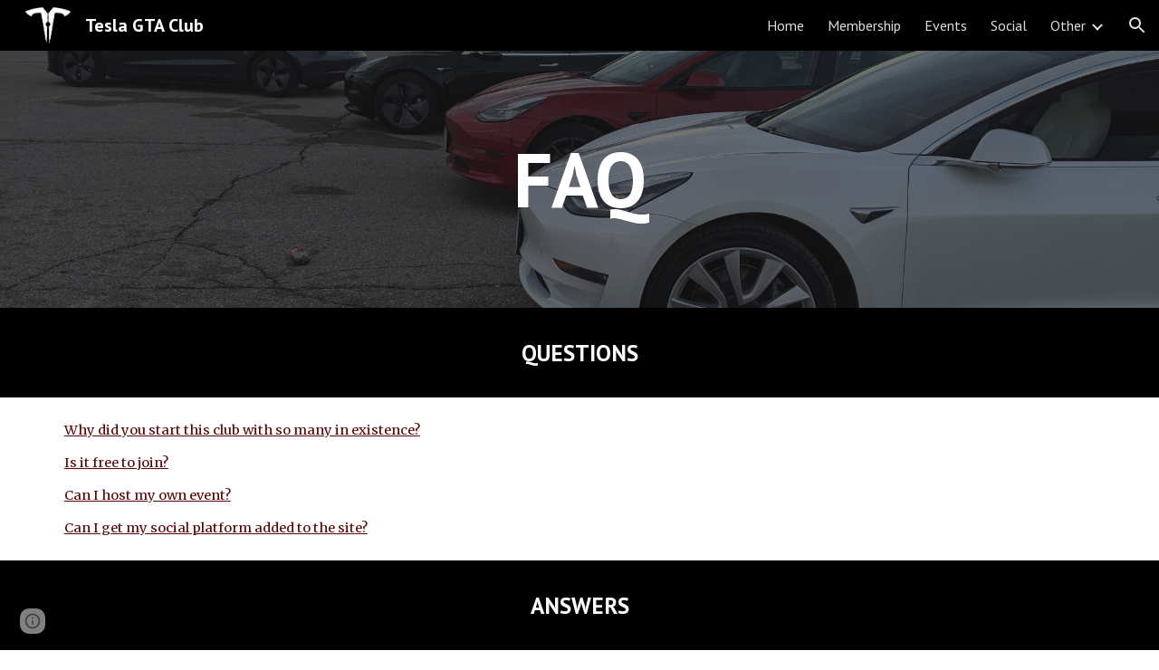

--- FILE ---
content_type: text/javascript; charset=UTF-8
request_url: https://www.gstatic.com/_/atari/_/js/k=atari.vw.en_US.2xmeVmg-B0s.O/am=AAgGIA/d=0/rs=AGEqA5maHTofvXI9t3erhcUqlFIyvZj8xg/m=sy1n,sy1v,Ae65rd,rCcCxc,uu7UOe,CuaHnc,sy6j,uY3Nvd,sy6i,soHxf,sy2s,sy5k,sy6a,gJzDyc,mxS5xe,sy19,kTx9td,sy60,HYv29e
body_size: 26192
content:
"use strict";this.default_vw=this.default_vw||{};(function(_){var window=this;
try{
_.q("Ae65rd");
var JQb=_.ka("Ae65rd");var g4=function(){_.qw.call(this);this.B=!1};_.F(g4,_.zw);g4.ma=_.zw.ma;_.k=g4.prototype;_.k.X4=function(){var a=this.S("haAclf").el();this.B=_.on(a,"pointerEvents")==="none"};_.k.V4=function(a){var c=this.U(),e=this.S("haAclf").el();e=_.on(e,"display")!=="none"&&a.targetElement.closest(".Znu9nd").el()===null;var f=this.B&&e&&!c.Za("CJIdie");e&&(c.Ra("CJIdie"),_.Kn(this.S("haAclf"),"a").focus());f&&a.event.preventDefault();this.B=!1;return!0};_.k.W4=function(){this.U().Ma("CJIdie")};
_.k.nma=function(){_.Kn(this.U(),".Znu9nd").Ra("eB48Hf")};_.k.mma=function(){_.Kn(this.U(),".Znu9nd").Ma("eB48Hf")};_.k.Ama=function(){this.U().Ra("CJIdie")};_.k.ama=function(){this.U().Ma("CJIdie")};g4.prototype.$wa$SzACGe=function(){return this.ama};g4.prototype.$wa$jbFSOd=function(){return this.Ama};g4.prototype.$wa$dq0hvd=function(){return this.mma};g4.prototype.$wa$y0pDld=function(){return this.nma};g4.prototype.$wa$QZoaZ=function(){return this.W4};g4.prototype.$wa$KjsqPd=function(){return this.V4};
g4.prototype.$wa$UrsOsc=function(){return this.X4};_.Vi(JQb,g4);
_.w();
}catch(e){_._DumpException(e)}
try{
_.q("rCcCxc");
_.TQb=function(){this.B=[]};_.TQb.prototype.dz=function(){for(var a=this.B.length-1;a>=0;a--){var c=this.B[a],e=new _.Jn(c.element);if(!c.uY||e.Za("uW2Fw-Sx9Kwc-OWXEXe-uGFO6d")||e.Za("uW2Fw-Sx9Kwc-OWXEXe-FNFY6c")||e.Za("uW2Fw-Sx9Kwc-OWXEXe-FnSee")||e.Za("VfPpkd-Sx9Kwc-OWXEXe-uGFO6d")||e.Za("VfPpkd-Sx9Kwc-OWXEXe-FNFY6c")||e.Za("VfPpkd-Sx9Kwc-OWXEXe-FnSee"))return c.element}return null};_.$f(_.TQb,_.KBa);
_.w();
}catch(e){_._DumpException(e)}
try{
_.q("uu7UOe");
var gWb;_.R5=function(){_.Sz.call(this);this.rc=_.jf(_.Zz);this.I=!1;this.H=_.pm(this.getData("idomClass"));_.gA(this.U())};_.F(_.R5,_.Sz);_.R5.ma=_.Sz.ma;_.eWb=function(a,c,e){a.H!==null?(_.eA(a.U(),a.H,e),a.H=null):_.eA(a.U(),c,e)};_.k=_.R5.prototype;_.k.ke=function(){return this.U()};_.k.Zf=function(){return this.F};_.k.Ug=function(){return this.Ic()};_.k.Ei=function(){return this.U().Za("VfPpkd-Bz112c-LgbsSe")};_.k.Ef=function(){return(this.U().Za("VfPpkd-Bz112c-LgbsSe")?this.S("s3Eaab"):this.ke()).el().getBoundingClientRect()};
_.k.Dg=function(){_.Sz.prototype.Dg.call(this);_.aA(this.rc,this,this.D)};_.k.ig=function(a,c){_.Sz.prototype.ig.call(this,a,c);_.bA(this.rc,this)};_.k.click=function(a){if(!this.Ic()&&this.jk()){var c=_.fWb(this),e=c.kp;c.Ur&&e?this.B_():this.yg(3)}return _.Sz.prototype.click.call(this,a)};
_.k.focus=function(a){a=_.Sz.prototype.focus.call(this,a);_.cA(this.rc,this,{Tg:_.Sz.prototype.Tg.call(this)});_.Sz.prototype.yc.call(this)&&this.U().Ra("gmghec");this.jk()&&_.Sz.prototype.yc.call(this)&&this.zf(2);return a};_.k.blur=function(a){_.dA(this.rc,this);this.U().Ma("gmghec");this.jk()&&this.yg(7,a.event);return _.Sz.prototype.blur.call(this,a)};_.k.wq=function(a){this.jk()&&this.zf(1);return _.Sz.prototype.wq.call(this,a)};
_.k.xq=function(a){a=_.Sz.prototype.xq.call(this,a);this.jk()&&this.yg(1);return a};_.k.Ud=function(a){a=_.Sz.prototype.Ud.call(this,a);this.jk()&&this.zf(5);return a};_.k.gg=function(a){a=_.Sz.prototype.gg.call(this,a);this.jk()&&this.yg(5);return a};_.k.jk=function(){var a=this.JB();return a?a.Mb().length>0:!1};
_.k.JB=function(){if(_.rm(this.U().getData("tooltipEnabled"),!1)){var a=_.pm(this.U().getData("tooltipId"));!a&&_.Rn(this.U(),"aria-describedby")&&(a=_.Rn(this.U(),"aria-describedby"));a||(_.Kn(this.U(),"[data-tooltip-id]").Rb()?_.Kn(this.U(),"[aria-describedby]").Rb()||(a=_.Rn(_.Kn(this.U(),"[aria-describedby]"),"aria-describedby")):a=_.om(_.Kn(this.U(),"[data-tooltip-id]").getData("tooltipId"),""));a=a||null}else a=null;return a?(a=this.Jc().getElementById(a))?new _.Jn(a):null:null};
_.k.wr=function(){var a=this.U();if(!a.el().isConnected||!_.rm(this.U().getData("tooltipEnabled"),!1))return null;if(a.getData("tooltipId").B()||_.Rn(a,"aria-describedby"))return a;var c=_.Kn(a,"[data-tooltip-id]");if(!c.Rb())return c.first();c=_.Kn(a,"[aria-describedby]");return c.Rb()?null:c.first()};_.k.pja=function(){return _.rm(this.U().getData("isGm3Button"),!1)};
gWb=function(a){var c,e,f,g;return _.pj(function(h){switch(h.B){case 1:if(a.B){h.Hb(2);break}a.I=!0;_.jj(h,3);return _.hj(h,_.Wh(a,{service:{xd:_.rx}}),5);case 5:c=h.C;e=c.service;a.B=e.xd;_.kj(h,2);break;case 3:g=f=_.lj(h);if(g instanceof _.mea)return h.return(void 0);throw g;case 2:return h.return(a.B)}})};_.fWb=function(a){var c=a.wr();a=c==null?void 0:_.rm(c.getData("tooltipIsRich"),!1);c=c==null?void 0:_.rm(c.getData("tooltipIsPersistent"),!1);return{Ur:a,kp:c}};_.k=_.R5.prototype;
_.k.zf=function(a){var c=this,e,f,g;return _.pj(function(h){if(h.B==1)return(e=c.wr())?e.el().isConnected?_.hj(h,gWb(c),3):h.return():h.Hb(0);f=h.C;if(!f||!e.el().isConnected)return h.return();(g=f.zf(e.el(),a))&&c.ka(g);_.ij(h)})};_.k.yg=function(a,c){var e=this,f,g,h;_.pj(function(l){if(l.B==1)return(f=e.wr())&&e.I?_.hj(l,(g=e.B)!=null?g:gWb(e),3):l.Hb(0);h=l.C;if(!h)return l.return();h.yg(f.el(),a,c);_.ij(l)})};
_.k.B_=function(){var a=this,c,e;return _.pj(function(f){if(f.B==1)return(c=a.wr())?_.hj(f,gWb(a),3):f.Hb(0);e=f.C;if(!e||!c.el().isConnected)return f.return();e.F(c.el());_.ij(f)})};_.k.Nq=function(){var a=this;return _.pj(function(c){a.jk()&&a.B&&a.B.Nq();_.ij(c)})};_.k.contextmenu=function(a){_.Sz.prototype.contextmenu.call(this,a);return!0};_.k.ws=function(){_.dA(this.rc,this);this.yc()?_.cA(this.rc,this,{Tg:this.Tg()}):_.$z(this.rc,this)};_.R5.prototype.$wa$Mkz1i=function(){return this.ws};
_.R5.prototype.$wa$mg9Pef=function(){return this.contextmenu};_.R5.prototype.$wa$fLiPzd=function(){return this.Nq};_.R5.prototype.$wa$yiFRid=function(){return this.B_};_.R5.prototype.$wa$ItCXyd=function(){return this.pja};_.R5.prototype.$wa$IrH4te=function(){return this.wr};_.R5.prototype.$wa$XwOqFd=function(){return this.JB};_.R5.prototype.$wa$cHeRTd=function(){return this.jk};_.R5.prototype.$wa$yfqBxc=function(){return this.gg};_.R5.prototype.$wa$p6p2H=function(){return this.Ud};
_.R5.prototype.$wa$JywGue=function(){return this.xq};_.R5.prototype.$wa$tfO1Yc=function(){return this.wq};_.R5.prototype.$wa$O22p3e=function(){return this.blur};_.R5.prototype.$wa$AHmuwe=function(){return this.focus};_.R5.prototype.$wa$cOuCgd=function(){return this.click};_.R5.prototype.$wa$jz8gV=function(){return this.Dg};_.R5.prototype.$wa$ek3GPb=function(){return this.Ef};_.R5.prototype.$wa$ZMyDuc=function(){return this.Ei};_.R5.prototype.$wa$VMu6Hb=function(){return this.Ug};
_.R5.prototype.$wa$fkGEZ=function(){return this.Zf};_.R5.prototype.$wa$mlK5wb=function(){return this.ke};
_.w();
}catch(e){_._DumpException(e)}
try{
_.q("CuaHnc");
_.vE=function(a){_.wo.call(this);this.Ub=a.service.window.fb()};_.F(_.vE,_.yo);_.vE.ma=function(){return{service:{window:_.Gz}}};_.CSa=function(a,c){var e=a.Ub.createElement("input");e.style.position="absolute";e.style.opacity="0";e.style.fontSize="12pt";e.style.top=_.Rma(document).y+"px";e.setAttribute("readonly","");e.setAttribute("aria-hidden","true");a.Ub.body.appendChild(e);e.value=c;e.select();c=a.Ub.execCommand("copy");a.Ub.body.removeChild(e);return c};_.Yf(_.RAa,_.vE);
_.w();
}catch(e){_._DumpException(e)}
try{
_.vWb=function(a){this.F=a;this.H=this.D=this.C=null;this.B="NVegqd"};_.wWb=function(a,c){a.B=="NVegqd"&&(a.B="KWEn1",a.F.Kq(c.B,c))};_.xWb=function(a,c){a.B=="KWEn1"&&(a.F.hu(c.B,_.yn(c.event,c.B.el())),a.B="c9UNub",_.Ql(function(){this.B="NVegqd"},10,a))};_.yWb=function(a,c){a.B=="NVegqd"&&(a.B="ysyYT",a.H=c,a.C=_.yn(c.event,c.B.el()),a.D=a.C,_.Ql(a.I,100,a))};_.zWb=function(a,c){return a.B!="NVegqd"&&(a.C=a.C,a.D=_.yn(c.event,c.B.el()),_.ym(a.D,a.C)>=7)?(a.B="NVegqd",!0):!1};
_.AWb=function(a,c){if(a.B=="ysyYT"||a.B=="VML6Kd"||a.B=="KWEn1")a.D=_.yn(c.event,c.B.el()),a.B=="ysyYT"&&a.F.Kq(c.B),a.F.hu(c.B),a.B="c9UNub",_.Ql(function(){this.B="NVegqd"},10,a)};_.vWb.prototype.I=function(){this.B=="ysyYT"&&this.D&&this.C&&(_.ym(this.D,this.C)<7?(this.F.Kq(this.H.B,this.H),this.B="VML6Kd"):this.B="NVegqd")};
}catch(e){_._DumpException(e)}
try{
_.q("uY3Nvd");
var fdc;fdc=Symbol("fk");_.B$=function(a){_.qw.call(this);this.L=!1;this.C=new _.vWb(this);this.ca=this.getData("stayOpenAfterChecked").F(!1);this.V=this.getData("stayOpenAfterAction").F(!1);this.H=null;this.aa=a.service.menu;this.R=gdc(this)};_.F(_.B$,_.zw);_.B$.ma=function(){return{service:{menu:_.f5}}};
var gdc=function(a){var c=a.U().el(),e=c[fdc];if(e)return e;e=a.B().map(function(f){var g=hdc(a,new _.Jn(f)),h=g.el();if(!h)return null;_.ww(a,h);h=a.aa.create(h);_.RTb(h,f);h.setParent(document.body);f=g.getData("anchorCorner").string("top-end");h.F=_.$Tb[f];f=g.getData("menuCorner").string("top-start");h.op=_.$Tb[f];h.YH(g.getData("horizontalMenuOffset").D(0),g.getData("verticalMenuOffset").D(0));g.remove();return h});e.length>0&&_.us(a.U().el());return c[fdc]=e};_.k=_.B$.prototype;_.k.Xda=function(){return this.aa};
_.k.M6=function(){};_.k.P6=function(a){_.Rn(a.targetElement,"jsname")=="j7LFlb"&&(a=a.targetElement,a.Za("RDPZE")||a.Za("FwR7Pc")?idc(this,a):(a.el().tabIndex=0,a.focus(),C$(this),D$(this,a,!0),jdc(this,a,!1)))};
_.k.Q6=function(a){if(!this.U().Za("jVwmLb")&&(this.C.B!="ysyYT"&&this.C.B!="VML6Kd"&&this.C.B!="KWEn1"||E$(this).Ma("qs41qe"),_.Rn(a.targetElement,"jsname")=="j7LFlb")){var c=a.targetElement,e=this.D();e?(a=a.event.toElement||a.event.relatedTarget,_.Pf(this.U().el(),a)||e.S().trigger("cFpp9e",!1)):D$(this,c,!1)}};_.k.N6=function(a){if(a.event.keyCode==13||a.event.keyCode==32)this.Kq(a.B),this.hu(a.B)};_.k.O6=function(a){_.wWb(this.C,a)};_.k.R6=function(a){_.xWb(this.C,a)};
_.k.U6=function(a){_.yWb(this.C,a)};_.k.T6=function(a){_.zWb(this.C,a)||(C$(this),this.B().Ma("qs41qe"))};_.k.S6=function(a){_.AWb(this.C,a)};_.k.Mka=function(){this.U().focus()};_.k.Lka=function(a){a.data?(this.U().focus(),this.notify("R90vJb",!0)):(C$(this),this.navigate(1),this.notify("R90vJb",!1))};
_.k.qc=function(a){switch(a.event.keyCode){case 27:return this.trigger("IpSVtb",!0),a.event.stopPropagation(),!1;case 40:return kdc(this)?this.W():this.navigate(1),a.event.preventDefault(),a.event.stopPropagation(),!1;case 38:return kdc(this)?this.F():this.navigate(-1),a.event.preventDefault(),a.event.stopPropagation(),!1;case 37:return kdc(this)?this.navigate(-1):this.F(),a.event.preventDefault(),a.event.stopPropagation(),!1;case 39:return kdc(this)?this.navigate(1):this.W(),a.event.preventDefault(),
a.event.stopPropagation(),!1;case 9:return this.trigger("IpSVtb",!0),a.event.stopPropagation(),!1;default:return!0}};_.k.V6=function(a){var c=this.B(),e=c.find(".qRgJPe"),f=String.fromCharCode(a.event.charCode||a.event.keyCode).toLowerCase(),g=e.filter(function(h){return _.Zm(h).toLowerCase()==f});g.size()==1&&(a=c.filter(function(h){return _.Pf(h,g.el())}),this.Kq(a),this.hu(a))};_.k.blur=function(){_.Ql(this.ha,0,this)};_.k.Mja=function(){_.Ql(this.ha,0,this)};_.k.close=function(){C$(this);return!0};
_.k.L6=function(){var a=E$(this);a.Za("FwR7Pc")?(a.el().tabIndex=0,a.el().focus()):this.U().el().focus();if(a=this.D())_.Sn(this.B().filter(".HGVH5"),"aria-expanded","false"),a.close()};_.k.Kq=function(a,c){if(!a.Za("RDPZE")&&!this.L){var e=_.Rn(a,"role");e!="menuitemcheckbox"&&e!="menuitemradio"&&(c?c=_.yn(c.event,a.el()):(c=a.el(),c=new _.ye(c.clientWidth/2,c.clientHeight/2)),ldc(a,c))}};
_.k.hu=function(a){if(!a.Za("RDPZE")&&!this.L)if(_.Rn(a,"role")=="menuitemcheckbox"){var c=!a.Za("N2RpBe");_.On(a,"N2RpBe",c);_.Sn(a,"aria-checked",c);mdc(a).trigger(c?"g6cJHd":"otb29e");this.ca||this.V||this.trigger("IpSVtb",!0);ndc(this,a)}else _.Rn(a,"role")=="menuitemradio"?(odc(this,a),this.V||this.trigger("IpSVtb",!0),ndc(this,a)):hdc(this,a).size()==1?(jdc(this,a,!0),a.Ma("qs41qe")):_.Rn(mdc(a),"sync-action")=="true"?(pdc(this,a),a.Ma("qs41qe")):(this.L=!0,_.Ql(function(){this.L=!1;pdc(this,
a);a.Ma("qs41qe")},300,this))};
var pdc=function(a,c){if(!a.V){var e=mdc(c);_.Rn(e,"jscontroller")?a.Yd(e.el(),function(){a.trigger("IpSVtb",!0)}):a.trigger("IpSVtb",!0)}ndc(a,c)},ndc=function(a,c){c=mdc(c);c.trigger("JIbuQc");a.trigger("h4C2te",c,!1)},odc=function(a,c){a=a.U().el();for(var e=c.parent();e.size()==1&&e.el()!=a&&_.Rn(e,"role")!="group";)e=e.parent();e.size()==1&&_.Sn(e.find("[role=menuitemradio]").filter(_.km(c.el())).Ma("N2RpBe"),"aria-checked",!1);c.Za("N2RpBe")||_.Sn(_.On(c,"N2RpBe",!0),"aria-checked",!0)};
_.B$.prototype.ha=function(){var a=_.an(this.Jc());a&&_.Pf(this.U().el(),a)||((a=this.D())?a.S().trigger("cFpp9e",!1):(C$(this),this.I()))};_.B$.prototype.I=function(){this.trigger("IpSVtb",!1)};
var C$=function(a){D$(a,E$(a),!1)},D$=function(a,c,e){_.On(c,"FwR7Pc",e);e?(_.Sn(c,"tabindex","0").focus(),idc(a,c)):(_.Sn(c,"tabindex","-1").children().trigger("eQsQB"),qdc(a))},idc=function(a,c){var e=c.getData("disabledTooltip").string("");e&&c.size()!=0&&c.Za("RDPZE")&&_.Wf(_.Mo,a.Fd()).then(function(f){f.show(c.el(),e,0,0,c.getData("tooltipPosition").string("bottom"))})},qdc=function(a){_.Wf(_.Mo,a.Fd()).then(function(c){c.lb()})},kdc=function(a){return a.U().Za("hpDt6e")};
_.B$.prototype.navigate=function(a){var c=this.B(),e=rdc(this,c);e+=a;e>=c.size()?e=0:e<0&&(e=c.size()-1);a=e;D$(this,E$(this),!1);D$(this,new _.Jn(c.get(a)),!0)};var rdc=function(a,c){a=E$(a);return a.size()>0?_.Ra(_.In(c),a.el()):-1};_.B$.prototype.W=function(){var a=E$(this);jdc(this,a,!0);a.Ma("qs41qe")};_.B$.prototype.F=function(){};
var jdc=function(a,c,e){var f=rdc(a,a.B());if(f!=-1){f=a.R[f];var g=a.D();!g||f&&g.S()===f.S()||(g.close(),_.Sn(a.B().filter(".HGVH5"),"aria-expanded","false"));f&&(_.Sn(c,"aria-expanded","true"),f.show(e?1:2),_.Kf(f.S().el(),"RdYeUb",function(){return D$(a,c,!1)}),a.H=f)}};_.B$.prototype.D=function(){return this.H&&this.H.C?this.H:null};_.B$.prototype.B=function(){return this.ob("j7LFlb")};
var E$=function(a){return a.B().filter(".FwR7Pc")},hdc=function(a,c){var e=_.In(a.B()).indexOf(c.el());return a.R&&a.R[e]?a.R[e].S():c.children().filter('[role="menu"]')},ldc=function(a,c){var e=a.children().filter(function(g){return g.getAttribute("jsname")=="ksKsZd"}),f=Math.max(a.el().clientWidth,a.el().clientHeight)+"px";e.Sa({top:c.y+"px",left:c.x+"px",width:f,height:f});a.Ra("qs41qe")},mdc=function(a){return a.find(".uyYuVb").Ya(0)};_.B$.prototype.$wa$lSpRlb=function(){return this.B};
_.B$.prototype.$wa$wtBESd=function(){return this.D};_.B$.prototype.$wa$Y1Hwfc=function(){return this.F};_.B$.prototype.$wa$gg67Oe=function(){return this.W};_.B$.prototype.$wa$gS8uv=function(){return this.I};_.B$.prototype.$wa$xzS4ub=function(){return this.L6};_.B$.prototype.$wa$TvD9Pc=function(){return this.close};_.B$.prototype.$wa$J9oOtd=function(){return this.Mja};_.B$.prototype.$wa$O22p3e=function(){return this.blur};_.B$.prototype.$wa$Kr2w4b=function(){return this.V6};
_.B$.prototype.$wa$I481le=function(){return this.qc};_.B$.prototype.$wa$LNeFm=function(){return this.Lka};_.B$.prototype.$wa$p8EH2c=function(){return this.Mka};_.B$.prototype.$wa$VfAz8=function(){return this.S6};_.B$.prototype.$wa$kZeBdd=function(){return this.T6};_.B$.prototype.$wa$jJiBRc=function(){return this.U6};_.B$.prototype.$wa$Osgxgf=function(){return this.R6};_.B$.prototype.$wa$lAhnzb=function(){return this.O6};_.B$.prototype.$wa$o6ZaF=function(){return this.N6};
_.B$.prototype.$wa$xq3APb=function(){return this.Q6};_.B$.prototype.$wa$SKyDAe=function(){return this.P6};_.B$.prototype.$wa$H8nU8b=function(){return this.M6};_.B$.prototype.$wa$zZTSO=function(){return this.Xda};_.Vi(_.BEa,_.B$);
_.w();
}catch(e){_._DumpException(e)}
try{
_.hWb=function(a,c,e,f,g){function h(u){u=(e.F()||a.Za("VfPpkd-LgbsSe-OWXEXe-Bz112c-M1Soyc")||a.Za("VfPpkd-LgbsSe-OWXEXe-Bz112c-UbuQg"))&&!u.size()||u.size()>1;return!(e==null?0:e.D())||u}if(!h(a.find(".VfPpkd-kBDsod"))){var l=a.find(".VfPpkd-kBDsod");if(!h(l))if(e.F())f.uj(l.el(),e.D());else{var p,r=!!(e==null?0:(p=e.D())==null?0:p.toString());r?(l.size()?f.uj(l.el(),e.D()):(f=f.yb(e.D()),e.W()?c.after(f):c.before(f)),c=e.W()?"VfPpkd-LgbsSe-OWXEXe-Bz112c-UbuQg":"VfPpkd-LgbsSe-OWXEXe-Bz112c-M1Soyc",
a.Ma(c==="VfPpkd-LgbsSe-OWXEXe-Bz112c-UbuQg"?"VfPpkd-LgbsSe-OWXEXe-Bz112c-M1Soyc":"VfPpkd-LgbsSe-OWXEXe-Bz112c-UbuQg"),a.Ra(c),r&&!l.size()&&g()):(l.remove(),a.Ma("VfPpkd-LgbsSe-OWXEXe-Bz112c-UbuQg"),a.Ma("VfPpkd-LgbsSe-OWXEXe-Bz112c-M1Soyc"),l.size()&&g())}}};_.iWb=function(a,c){for(var e=0;e<a.size();e++){var f=a.Ya(e);c.call(void 0,f,e)}};
}catch(e){_._DumpException(e)}
try{
_.q("soHxf");
var Uac,Vac,Wac;Uac=_.ej(["aria-"]);Vac=_.ej(["aria-"]);Wac=new Set(["aria-label","disabled"]);_.a$=function(){_.R5.call(this);this.be=_.jf(_.Qz);if(_.hA(this.U())&&(this.U().Za("VfPpkd-LgbsSe")||this.U().Za("VfPpkd-Bz112c-LgbsSe"))){var a=this.U().el(),c=this.Rg.bind(this);a.__soy_skip_handler=c}};_.F(_.a$,_.R5);_.a$.ma=_.R5.ma;_.a$.prototype.Lb=function(){return this.ob("V67aGc").Mb()};_.a$.prototype.ec=function(a){this.ob("V67aGc").Yc(a)};
_.a$.prototype.Nf=function(a){_.se([_.Bd(Uac)],this.U().el(),"aria-label",a)};
_.a$.prototype.Rg=function(a,c){var e=this,f=c.Lb();c.F()||typeof f!=="string"||f===this.S("V67aGc").Mb()||(this.ec(f.toString()),this.ws());_.hWb(this.U(),_.tw(this,"V67aGc"),c,this.be,function(){e.ws()});!!c.Ic()!==this.Id()&&this.Ed(!!c.Ic());f=c.tf();f!==_.Rn(this.U(),"aria-label")&&(f?_.se([_.Bd(Vac)],this.U().el(),"aria-label",f):_.Tn(this.U(),"aria-label"));_.eWb(this,a.I(),c.I());a=(a=c.R())?a.toString():"";_.fA(this.U(),a,{bu:Wac});return!0};_.a$.prototype.$wa$SQpL2c=function(){return this.Lb};
_.Wi(_.a$,_.IDa);
_.w();
}catch(e){_._DumpException(e)}
try{
_.iz=function(a,c,e){return _.$c(a,c,e==null?e:_.bc(e),0)};
}catch(e){_._DumpException(e)}
try{
/*

 Copyright 2016 Google Inc.

 Permission is hereby granted, free of charge, to any person obtaining a copy
 of this software and associated documentation files (the "Software"), to deal
 in the Software without restriction, including without limitation the rights
 to use, copy, modify, merge, publish, distribute, sublicense, and/or sell
 copies of the Software, and to permit persons to whom the Software is
 furnished to do so, subject to the following conditions:

 The above copyright notice and this permission notice shall be included in
 all copies or substantial portions of the Software.

 THE SOFTWARE IS PROVIDED "AS IS", WITHOUT WARRANTY OF ANY KIND, EXPRESS OR
 IMPLIED, INCLUDING BUT NOT LIMITED TO THE WARRANTIES OF MERCHANTABILITY,
 FITNESS FOR A PARTICULAR PURPOSE AND NONINFRINGEMENT. IN NO EVENT SHALL THE
 AUTHORS OR COPYRIGHT HOLDERS BE LIABLE FOR ANY CLAIM, DAMAGES OR OTHER
 LIABILITY, WHETHER IN AN ACTION OF CONTRACT, TORT OR OTHERWISE, ARISING FROM,
 OUT OF OR IN CONNECTION WITH THE SOFTWARE OR THE USE OR OTHER DEALINGS IN
 THE SOFTWARE.
*/
var o4,p4;o4={};
_.UQb=(o4["mdc-dialog--closing"]="VfPpkd-Sx9Kwc-OWXEXe-FnSee",o4["mdc-dialog--open"]="VfPpkd-Sx9Kwc-OWXEXe-FNFY6c",o4["mdc-dialog--opening"]="VfPpkd-Sx9Kwc-OWXEXe-uGFO6d",o4["mdc-dialog--scrollable"]="VfPpkd-Sx9Kwc-OWXEXe-s2gQvd",o4["mdc-dialog-scroll-lock"]="VfPpkd-Sx9Kwc-XuHpsb-pGuBYc",o4["mdc-dialog--stacked"]="VfPpkd-Sx9Kwc-OWXEXe-eu7FSc",o4["mdc-dialog--fullscreen"]="VfPpkd-Sx9Kwc-OWXEXe-n9oEIb",o4["mdc-dialog-scroll-divider-header"]="VfPpkd-Sx9Kwc-XuHpsb-clz4Ic-tJHJj",o4["mdc-dialog-scroll-divider-footer"]="VfPpkd-Sx9Kwc-XuHpsb-clz4Ic-yePe5c",
o4["mdc-dialog__surface-scrim--shown"]="VfPpkd-P5QLlc-GGAcbc-OWXEXe-TSZdd",o4["mdc-dialog__surface-scrim--hiding"]="VfPpkd-P5QLlc-GGAcbc-OWXEXe-wJB69c",o4["mdc-dialog__surface-scrim--showing"]="VfPpkd-P5QLlc-GGAcbc-OWXEXe-eo9XGd",o4["mdc-dialog__scrim--hidden"]="VfPpkd-IE5DDf-OWXEXe-L6cTce",o4);p4={};
_.VQb=(p4[".mdc-dialog__button"]=".VfPpkd-M1klYe",p4[".mdc-dialog__container"]=".VfPpkd-wzTsW",p4[".mdc-dialog__content"]=".VfPpkd-cnG4Wd",p4[".mdc-dialog__scrim"]=".VfPpkd-IE5DDf",p4["textarea, .mdc-menu .mdc-list-item, .mdc-menu .mdc-deprecated-list-item"]="textarea, .VfPpkd-xl07Ob .VfPpkd-rymPhb-ibnC6b, .VfPpkd-xl07Ob .VfPpkd-StrnGf-rymPhb-ibnC6b",p4[".mdc-dialog__surface"]=".VfPpkd-P5QLlc",p4);
}catch(e){_._DumpException(e)}
try{
_.q("gJzDyc");
var WQb,XQb,YQb,ZQb,$Qb,bRb,cRb,dRb;WQb=function(a){return(0,_.J)('<span class="'+_.K("VfPpkd-k2Wrsb-fmcmS")+'" jsname="'+_.K("MdSI6d")+'">'+_.Vs(a)+"</span>")};XQb={CANCEL:"cancel",SR:"ok"};
YQb=function(a,c,e,f,g,h,l,p,r){var u=_.Q(),x;f?x=(0,_.Xs)("data-mdc-dialog-action="+_.py(f)):x="";f=""+x;g?(g=(0,_.Xs)("data-mdc-dialog-button-default"),g=_.it(g)):g="";g=f+g;h?(h=(0,_.Xs)("data-mdc-dialog-initial-focus"),h=_.it(h)):h="";return _.M(u,_.Ky(a,c,e,p,l,void 0,void 0,void 0,void 0,3,void 0,void 0,void 0,void 0,void 0,void 0,void 0,(0,_.Xs)(g+h+(_.bt(r)?_.it(_.ht(r)):""))))};
ZQb=function(a,c,e,f,g,h,l,p,r,u,x,z,B,C,G){G=G===void 0?!0:G;var N="";N=c?N+c:N+"Cancel";c=_.M(_.Q(),YQb(a,N,h,f?f:XQb.CANCEL,void 0,!G,p,u,z));_.M(c,YQb(a,e?""+e:"OK",l,g?g:XQb.SR,C!=null?C:!0,G,r,x,B));return c};$Qb=function(a){a=a||{};return ZQb(void 0,a.cT,a.wp,a.jwa,a.sla,a.vJ,a.cA,a.kwa,a.tla,a.bT,a.rF,a.LC,a.dA,a.yja,a.sya)};
_.aRb=function(a,c,e,f,g,h,l,p,r,u,x,z,B,C,G,N,V,Z){var ma=Z===void 0?!0:Z;Z=_.Q();var xa="cC1eCc UDxLd PzCPDd"+(h?" "+h:"");h=_.bt(f)?"iGu0Be":"";var Ka=_.Q();Ka=_.M(Ka,"");Ka=ma===void 0?!0:ma;ma=_.Q();l='<div jsshadow jscontroller="'+_.K("ZakeSe")+'" jsaction="'+_.K("jSjncc")+":"+_.K("FNFY6c")+";"+_.K("eUpBOd")+":"+_.K("pRhyN")+";"+_.K("OD2uJd")+":"+_.K("LSNysb")+";"+_.K("FBWqge")+":"+_.K("XzoRjc")+";"+_.K("PfPQGe")+":"+_.K("E9dKsb")+";"+_.K("KTLxtc")+":"+_.K("pXwq6c")+";"+_.K("r2ouV")+":"+_.K("FNFY6c")+
";"+_.K("N4OFW")+":"+_.K("E9dKsb")+";"+_.K("G25Qzf")+":"+_.K("pXwq6c")+";"+_.K("JIbuQc")+":"+_.K("KY1IRb")+"; clickonly: "+_.K("npT2md")+"; mousedown: "+_.K("npT2md")+"; keydown:"+_.K("KY1IRb")+"; transitionend:"+_.K("H9K8kb")+';"'+(l?' jsname="'+_.K(l)+'"':"")+' class="'+_.K("VfPpkd-Sx9Kwc")+(xa?" "+_.K(xa):"")+'" data-inject-content-controller="'+_.K(Ka)+'"'+(r?' data-disable-esc-to-close="'+_.K(r)+'"':"")+(u?' data-disable-enter-to-close="'+_.K(u)+'"':"")+(z?' data-disable-back-to-close="'+_.K(z)+
'"':"")+(x?' data-disable-scrim-click-to-close="'+_.K(x)+'"':"")+(_.bt(V)?_.it(_.ht(V)):"")+'><div class="'+_.K("VfPpkd-wzTsW")+'">';if(e&&B||e&&C||B&&C)throw Error("GMDC Dialog params `title`, `ariaLabel` and `ariaLabelledBy` are mutually exclusive.");if(G&&N)throw Error("GMDC Dialog params `ariaDescription` and `ariaDescribedBy` are mutually exclusive.");l=_.L(ma,l);r=e?_.By():null;B=e?' aria-labelledby="'+_.K(_.Gy(r))+'"':B?' aria-label="'+_.K(B)+'"':C?' aria-labelledby="'+_.K(C)+'"':"";var za;
e?za=_.L(_.M(_.M(_.L(_.Q(),'<h2 class="'+_.K("VfPpkd-k2Wrsb")+(h?" "+_.K(h):"")+'" id="'+_.K(r)+'" jsname="'+_.K("r4nke")+'">'),_.bt(f)?_.L(_.M(_.L(_.Q(),'<span class="'+_.K("VfPpkd-k2Wrsb-Bz112c")+" "+_.K("nE3Lu ZD5Qo")+'">'),_.Vs(f)),"</span>"):""),WQb(e)),"</h2>"):za="";_.L(_.M(_.L(_.M(_.L(_.M(_.M(_.L(l,'<div class="'+_.K("VfPpkd-P5QLlc")+'" aria-modal="true" role="'+(p?"alertdialog":"dialog")+'" tabindex="-1"'+B+(G?' aria-description="'+_.K(G)+'"':"")+(N?' aria-describedby="'+_.K(N)+'"':"")+">"),
(_.bt(),_.oy(null,a))),za),'<div jsslot class="'+_.K("VfPpkd-cnG4Wd")+'" jsname="'+_.K("rZHESd")+'">'),_.Vs(c)),"</div>"),_.bt(g)?_.L(_.M(_.L(_.Q(),'<div class="'+_.K("VfPpkd-T0kwCb")+'">'),_.Vs(g)),"</div>"):""),'</div></div><div class="'+_.K("VfPpkd-IE5DDf")+'" jsname="'+_.K("GGAcbc")+'" jsaction="click:'+_.K("KY1IRb")+'"></div></div>');_.M(Z,l);return Z};
bRb=function(a,c){var e=a.NW,f=a.content,g=a.title,h=a.w_,l=a.buttons,p=a.Na,r=a.Sq,u=a.Fo,x=a.Tq,z=a.Fy,B=a.ariaLabel,C=a.FC,G=a.ariaDescription,N=a.Vx,V=a.attributes;a=a.jsname;e=e===void 0?!0:e;return _.M(_.Q(),_.aRb(c,f,g,h,_.M(_.Q(),_.bt(l)?_.Vs(l):ZQb(c)),p,a,void 0,r,u,x,z,B,C,G,N,V,e))};
cRb=function(a,c){var e=a.NW,f=a.content,g=a.title,h=a.w_,l=a.Na,p=a.Sq,r=a.Fo,u=a.Tq,x=a.Fy,z=a.ariaLabel,B=a.FC,C=a.ariaDescription,G=a.Vx,N=a.attributes;a=a.jsname;e=e===void 0?!0:e;return _.M(_.Q(),_.aRb(c,f,g,h,void 0,l,a,void 0,p,r,u,x,z,B,C,G,N,e))};
dRb=function(a,c){var e=a.NW,f=a.content,g=a.title,h=a.w_,l=a.buttons,p=a.Na,r=a.Sq,u=a.Fo,x=a.Tq,z=a.Fy,B=a.ariaLabel,C=a.FC,G=a.ariaDescription,N=a.Vx,V=a.attributes;a=a.jsname;e=e===void 0?!0:e;return _.M(_.Q(),_.aRb(c,f,g,h,_.M(_.Q(),_.bt(l)?_.Vs(l):ZQb(c)),p,a,!0,r,u,x,z,B,C,G,N,V,e))};var eRb;eRb=_.ej(["aria-"]);_.q4=function(a){_.wo.call(this);this.be=a.service.be;this.Of=a.appContext.Of;this.B=a.service.PW;this.C=_.vB()};_.F(_.q4,_.yo);_.q4.ma=function(){return{appContext:{Of:_.Ms},service:{be:_.Qz,Zqa:_.uB,PW:_.TQb}}};var fRb=function(a){return _.Wh(a,{service:{history:_.nx}}).then(function(c){return c.service.history},function(){return null})};_.k=_.q4.prototype;_.k.Pl=function(){return!!this.dz()};_.k.dz=function(){return this.B.dz()};
_.k.openDialog=function(a,c,e){a=this.Of.yb(a,c);return r4(this,a,e)};_.k.tY=function(a,c,e){a=this.be.yb(a,c);return r4(this,a,e)};_.k.rY=function(a,c){if(a.Pza){var e={wp:a.ZX,rF:a.gN,cA:a.YX};e=e||{};var f=e.wp;var g=e.sla,h=e.cA,l=e.tla,p=e.rF,r=e.dA;e=e.yja;var u="";u=f?u+f:u+"OK";f=_.M(_.Q(),YQb(void 0,u,h,g?g:XQb.SR,e!=null?e:!0,!0,l,p,r))}else f=$Qb({cT:a.Laa,bT:a.aT,vJ:a.Kaa,wp:a.ZX,rF:a.gN,cA:a.YX});a=this.Of.yb(dRb,Object.assign({buttons:f,Na:a.Na},gRb(c),a));return r4(this,a,c)};
_.k.Tl=function(a,c){a=this.Of.yb(cRb,Object.assign(gRb(c),a));return r4(this,a,c)};_.k.sY=function(a,c){var e=$Qb({cT:a.Laa,bT:a.aT,vJ:a.Kaa,wp:a.ZX,rF:a.gN,cA:a.YX});a=this.Of.yb(bRb,Object.assign({buttons:e,Na:a.Na},gRb(c),a));return r4(this,a,c)};
var hRb=function(a,c){var e=!1;e=e===void 0?!1:e;var f=a.querySelector(_.VQb[".mdc-dialog__surface"]);if(f){var g=f.getBoundingClientRect(),h=c.left!==void 0&&"left"||c.right!==void 0&&"right"||void 0,l=c.top!==void 0&&"top"||c.bottom!==void 0&&"bottom"||void 0,p=h===void 0||f.style.getPropertyValue(h)!=="",r=l===void 0||f.style.getPropertyValue(l)!=="";p=f.style.getPropertyValue("position")==="absolute"&&p&&r;r=c.left!==void 0?g.left:window.innerWidth-g.right;var u=c.top!==void 0?g.top:window.innerHeight-
g.bottom;p||(f.style.setProperty("position","absolute"),c.left===void 0&&f.style.removeProperty("left"),c.right===void 0&&f.style.removeProperty("right"),c.top===void 0&&f.style.removeProperty("top"),c.bottom===void 0&&f.style.removeProperty("bottom"),h!==void 0&&f.style.setProperty(h,r+"px"),l!==void 0&&f.style.setProperty(l,u+"px"));var x;g=(x=c.left)!=null?x:c.right;var z;x=(z=c.top)!=null?z:c.bottom;if(e){c=Math.sqrt(Math.pow((g!=null?g:r)-r,2)+Math.pow((x!=null?x:u)-u,2))<=200;var B=new _.Bw;
e={};z={};B.step({id:"xKqF2c",element:f,style:Object.assign({},h!==void 0?(e[h]=g+"px",e):{},l!==void 0?(z[l]=x+"px",z):{}),curve:"cubic-bezier(0.69, 0, 0, 1)",duration:c?300:500});p?B.start():_.Uh(_.Nf(a)).requestAnimationFrame(function(){B.start()})}else h!==void 0&&f.style.setProperty(h,g+"px"),l!==void 0&&f.style.setProperty(l,x+"px")}},r4=function(a,c,e){e=e===void 0?{}:e;var f=a.Pl(),g={options:e,element:c,Yx:(new _.Jn(a.C)).children().filter(function(p){return p.getAttribute("aria-hidden")===
null}),uY:!1};g.options.jna&&_.ww(g.options.jna,c);g.options.Oia&&hRb(c,g.options.Oia);iRb(a,g);var h=s4(a)!==null;_.Mf(c,"jSjncc",{kD:e.kD,aja:h,HE:f});var l=_.Nl();_.Kf(c,"ltBi9b",function(p){var r=a.B.B,u=r.indexOf(g);u===r.length-1?(_.Tn(g.Yx,"aria-hidden"),a.B.B.splice(u,1)):u>=0&&(r=r[u+1],r.Yx=new _.Hn([r.Yx,g.Yx]),a.B.B.splice(u,1));s4(a)!==null&&(u=s4(a))&&(u.element.classList.contains(_.UQb["mdc-dialog__surface-scrim--shown"])||u.element.classList.contains(_.UQb["mdc-dialog__surface-scrim--showing"]))&&
_.Lf(u.element,"PfPQGe");a.C.contains(g.element)&&(a.C.removeChild(g.element),_.us(g.element));l.resolve(p.data)});_.Kf(c,"asggkf",function(){return g.uY=!0});return l.promise},iRb=function(a,c){c.options.Sq&&c.element.setAttribute("data-disable-esc-to-close","true");c.options.Tq&&c.element.setAttribute("data-disable-scrim-click-to-close","true");c.options.Fo&&c.element.setAttribute("data-disable-enter-to-close","true");c.element.getAttribute("data-disable-back-to-close")==="true"&&(c.options.Fy=
!0);a.B.B.push(c);jRb(c);s4(a)!==null&&kRb(a);a.C.appendChild(c.element);_.us(c.element);c.options.Fy||fRb(a).then(function(e){return e==null?void 0:e.lk(void 0,void 0,function(){_.Lf(c.element,"eUpBOd","HISTORY_POPSTATE")}).then(function(f){_.If(c.element,"OvvT8c",function(g){g.targetElement.el()===c.element&&(g.data.promise=e.pop(f))})})})},jRb=function(a){a.Yx.Vb(function(c){_.se([_.Bd(eRb)],c,"aria-hidden","true")})},s4=function(a){a=a.B.B;for(var c=a.length-1;c>=0;c--){var e=a[c];if(e.element.classList.contains(_.UQb["mdc-dialog--fullscreen"])&&
e.element.classList.contains(_.UQb["mdc-dialog--open"]))return e}return null},kRb=function(a){(a=s4(a))&&_.Lf(a.element,"KTLxtc")},gRb=function(a){a=a===void 0?{}:a;return{Sq:a.Sq,Tq:a.Tq,Fo:a.Fo}};_.Yf(_.LBa,_.q4);
_.w();
}catch(e){_._DumpException(e)}
try{
_.q("mxS5xe");
var DSa=function(a){return new _.Ll(function(c,e){this.R.promise.then(c,e)}.bind(a))};var wE=function(a){_.Cx.call(this,a.Cc);this.Ea=a.appContext.zd;this.ia=a.service.od;this.Aa=a.service.clipboard;this.fa=a.service.notification;this.Ja=a.service.impression;this.aa=this.S("hiK3ld").el();this.I=!1};_.F(wE,_.Cx);wE.ma=function(){return{appContext:{zd:_.Lo},service:{od:_.bB,clipboard:_.vE,notification:_.xB,impression:_.vv}}};wE.prototype.click=function(a){_.Cx.prototype.click.call(this,a);a.event.preventDefault();a.event.stopPropagation();ESa(this);return!1};
wE.prototype.focus=function(a){_.Cx.prototype.focus.call(this,a);_.Sn(this.U(),"aria-hidden","false")};wE.prototype.blur=function(a){this.I=this.aa.classList.contains("chg4Jd");_.Cx.prototype.blur.call(this,a);_.Sn(this.U(),"aria-hidden","true")};
var ESa=function(a){a.Ja.Ib(53313);var c=a.aa.href;_.CSa(a.Aa,c)?FSa(a,c):(a.Ea.log(Error("Le")),a.I&&(a.trigger("fv1Rjc"),a.aa.focus()),c=a.fa.notify("Can't copy link"),a.I&&DSa(c).then(function(){return _.Sl(1)}).then(function(){return a.trigger("CrfLRd")}))},FSa=function(a,c){a.I&&(a.trigger("fv1Rjc"),a.aa.focus());var e=a.fa.notify("Copied to clipboard",{},"view",function(){_.kn(c)});a.I&&DSa(e).then(function(){return _.Sl(1)}).then(function(){return a.trigger("CrfLRd")});a.ia.B("Copied to clipboard")};
wE.prototype.$wa$O22p3e=function(){return this.blur};wE.prototype.$wa$AHmuwe=function(){return this.focus};wE.prototype.$wa$cOuCgd=function(){return this.click};_.Vi(_.SAa,wE);
_.w();
}catch(e){_._DumpException(e)}
try{
_.q("kTx9td");
var WB=function(a){_.qw.call(this);this.C=a.service.impression;this.D=a.service.xd;this.Fb=this.U().getData("id").string();this.B=a.service.window.fb().body};_.F(WB,_.zw);WB.ma=function(){return{appContext:{soy:_.Ms},service:{impression:_.vv,xd:_.Fw,window:_.Gz}}};WB.prototype.F=function(){this.C.Ib(53323);_.Of(this.B,"zQF9Uc",{id:this.Fb})};WB.prototype.H=function(a){a.targetElement.Za("mD9Vkc")&&this.D.show(a.targetElement.el(),"Clicking links is not available in preview mode",void 0,void 0,"top")};
WB.prototype.$wa$nrwyQ=function(){return this.H};WB.prototype.$wa$KjsqPd=function(){return this.F};_.Vi(_.Loa,WB);
_.w();
}catch(e){_._DumpException(e)}
try{
var ZQ,nbb,$Q,rbb,tbb,pbb;ZQ=function(){throw Error("A");};nbb=function(a,c){c=String.fromCharCode.apply(null,c);return a==null?c:a+c};_.obb=function(a,c,e){a.e0(e,_.vc(c))};
_.qbb=function(a,c){a.removeAttribute("srcdoc");if(c instanceof _.Fd)throw new pbb("TrustedResourceUrl",2);var e="allow-same-origin allow-scripts allow-forms allow-popups allow-popups-to-escape-sandbox allow-storage-access-by-user-activation".split(" ");a.setAttribute("sandbox","");for(var f=0;f<e.length;f++)a.sandbox.supports&&!a.sandbox.supports(e[f])||a.sandbox.add(e[f]);c=_.Qd(c);c!==void 0&&(a.src=c)};$Q=void 0;
_.sbb=function(a){var c=_.Dk(a.B)>>>0;a=a.B;var e=_.Jca(a,c);a=a.C;if(_.Ija){var f=a,g;(g=rbb)||(g=rbb=new TextDecoder("utf-8",{fatal:!0}));c=e+c;f=e===0&&c===f.length?f:f.subarray(e,c);try{var h=g.decode(f)}catch(u){if($Q===void 0){try{g.decode(new Uint8Array([128]))}catch(x){}try{g.decode(new Uint8Array([97])),$Q=!0}catch(x){$Q=!1}}!$Q&&(rbb=void 0);throw u;}}else{h=e;c=h+c;e=[];for(var l=null,p,r;h<c;)p=a[h++],p<128?e.push(p):p<224?h>=c?ZQ():(r=a[h++],p<194||(r&192)!==128?(h--,ZQ()):e.push((p&
31)<<6|r&63)):p<240?h>=c-1?ZQ():(r=a[h++],(r&192)!==128||p===224&&r<160||p===237&&r>=160||((g=a[h++])&192)!==128?(h--,ZQ()):e.push((p&15)<<12|(r&63)<<6|g&63)):p<=244?h>=c-2?ZQ():(r=a[h++],(r&192)!==128||(p<<28)+(r-144)>>30!==0||((g=a[h++])&192)!==128||((f=a[h++])&192)!==128?(h--,ZQ()):(p=(p&7)<<18|(r&63)<<12|(g&63)<<6|f&63,p-=65536,e.push((p>>10&1023)+55296,(p&1023)+56320))):ZQ(),e.length>=8192&&(l=nbb(l,e),e.length=0);h=nbb(l,e)}return h};
_.aR=_.qd(function(a,c,e){if(a.C!==2)return!1;_.rd(c,e,_.sbb(a));return!0},_.obb,_.Wka);_.bR=_.vca(function(a,c,e,f,g,h){if(a.C!==2)return!1;var l=c[_.tb]|0;_.qca(c,l,h,e,_.Jb(l));c=_.Mka(c,f,e);_.Fk(a,c,g);return!0},_.Pca);_.cR=_.qd(function(a,c,e,f){if(a.C!==0)return!1;a=_.Dk(a.B);var g=c[_.tb]|0,h=_.Jb(g);g=_.qca(c,g,f,e,h);_.Tc(c,g,e,a,h);return!0},_.Qca,_.Gk);tbb={Vsa:0,Esa:1,Fsa:2,0:"FORMATTED_HTML_CONTENT",1:"EMBEDDED_INTERNAL_CONTENT",2:"EMBEDDED_TRUSTED_EXTERNAL_CONTENT"};
pbb=function(a,c){var e=Error.call(this,a+" cannot be used with intent "+tbb[c]);this.message=e.message;"stack"in e&&(this.stack=e.stack);this.type=a;this.intent=c;this.name="TypeCannotBeUsedWithIframeIntentError"};_.F(pbb,Error);_.dR=Promise;var ubb=function(a){this.C=a};ubb.prototype.send=function(a,c,e){this.C.then(function(f){f.send(a,c,e)})};ubb.prototype.B=function(a,c){return this.C.then(function(e){return e.B(a,c)})};_.vbb=function(a,c){this.data=a;this.channel=c};var wbb=function(a){this.C=a},ybb;wbb.prototype.send=function(a,c,e){e=e===void 0?[]:e;c=_.xbb(c);this.C.postMessage(a,[c.port2].concat(e))};wbb.prototype.B=function(a,c){var e=this;return new _.dR(function(f){e.send(a,f,c)})};_.zbb=function(a,c){ybb(a,c);return new wbb(a)};_.xbb=function(a){var c=new MessageChannel;ybb(c.port1,a);return c};ybb=function(a,c){c&&(a.onmessage=function(e){c(new _.vbb(e.data,_.zbb(e.ports[0])))})};var Abb=function(a){this.B=a},Bbb=function(a){var c=Object.create(null);(typeof a==="string"?[a]:a).forEach(function(e){if(e==="null")throw Error("dh");c[e]=!0});return function(e){return c[e]===!0}};var Cbb;_.Dbb=function(a){var c=a.destination;var e=a.iframe;var f=a.origin;var g=a.jj===void 0?"ZNWN1d":a.jj;var h=a.onMessage===void 0?void 0:a.onMessage;a=a.Ov===void 0?void 0:a.Ov;return Cbb({destination:c,Vo:function(){return e.contentWindow},hna:f instanceof Abb?f:typeof f==="function"?new Abb(f):new Abb(Bbb(f)),jj:g,onMessage:h,Ov:a})};
Cbb=function(a){var c=a.destination;var e=a.Vo;var f=a.hna;var g=a.token===void 0?void 0:a.token;var h=a.jj;var l=a.onMessage===void 0?void 0:a.onMessage;var p=a.Ov===void 0?void 0:a.Ov;return new ubb(new _.dR(function(r,u){var x=function(z){z.source&&z.source===e()&&f.B(z.origin)&&(z.data.n||z.data)===h&&(c.removeEventListener("message",x,!1),g&&z.data.t!==g?u(Error("eh`"+h+"`"+g+"`"+z.data.t)):(r(_.zbb(z.ports[0],l)),p&&p(z)))};c.addEventListener("message",x,!1)}))};
}catch(e){_._DumpException(e)}
try{
_.q("HYv29e");
/*

 Copyright 2019 Google LLC
 SPDX-License-Identifier: BSD-3-Clause
*/
/*

 Copyright 2017 Google LLC
 SPDX-License-Identifier: BSD-3-Clause
*/
/*

 Copyright 2023 Google LLC
 SPDX-License-Identifier: Apache-2.0
*/
var nRb=function(a,c,e){if(a.nodeType!==1)return lRb;c=c.toLowerCase();if(c==="innerhtml"||c==="innertext"||c==="textcontent"||c==="outerhtml")return function(){return _.Ed(_.cl)};var f=mRb.get(a.tagName+" "+c);return f!==void 0?f:/^on/.test(c)&&e==="attribute"&&(a=a.tagName.includes("-")?HTMLElement.prototype:a,c in a)?function(){throw Error("Mi");}:lRb},qRb=function(a,c){if(!oRb(a)||!a.hasOwnProperty("raw"))throw Error("Pi");return pRb!==void 0?pRb.createHTML(c):c},v4=function(a,c,e,f){e=e===void 0?
a:e;if(c===t4)return c;var g,h=f!==void 0?(g=e.C)==null?void 0:g[f]:e.I;g=u4(c)?void 0:c._$litDirective$;var l;if(((l=h)==null?void 0:l.constructor)!==g){var p,r;(p=h)==null||(r=p._$notifyDirectiveConnectionChanged)==null||r.call(p,!1);g===void 0?h=void 0:(h=new g(a),h.G$(a,e,f));if(f!==void 0){var u,x;((x=(u=e).C)!=null?x:u.C=[])[f]=h}else e.I=h}h!==void 0&&(c=v4(a,h.H$(a,c.values),h,f));return c},w4=function(a){return function(c,e){if(typeof e==="object")c=rRb(a,c,e);else{var f=c.hasOwnProperty(e);
c.constructor.Do(e,a);c=f?Object.getOwnPropertyDescriptor(c,e):void 0}return c}},sRb=function(a){return a.replace("aria","aria-").replace(/Elements?/g,"").toLowerCase()},vRb=function(a){for(var c=_.y(tRb),e=c.next(),f={};!e.done;f={Ay:void 0,Wx:void 0},e=c.next()){f.Wx=e.value;e=sRb(f.Wx);var g="data-"+e;f.Ay=uRb(e);a.Do(f.Wx,{Hg:e,VX:!0});a.Do(Symbol(g),{Hg:g,VX:!0});Object.defineProperty(a.prototype,f.Wx,{configurable:!0,enumerable:!0,get:function(h){return function(){var l;return(l=this.dataset[h.Ay])!=
null?l:null}}(f),set:function(h){return function(l){var p,r=(p=this.dataset[h.Ay])!=null?p:null;l!==r&&(l===null?delete this.dataset[h.Ay]:this.dataset[h.Ay]=l,x4(this,h.Wx,r))}}(f)})}},uRb=function(a){return a.replace(/-\w/,function(c){return c[1].toUpperCase()})},y4=function(a,c,e,f){var g=arguments.length,h=g<3?c:f===null?f=Object.getOwnPropertyDescriptor(c,e):f,l;if(Reflect&&typeof Reflect==="object"&&typeof Reflect.decorate==="function")h=Reflect.decorate(a,c,e,f);else for(var p=a.length-1;p>=
0;p--)if(l=a[p])h=(g<3?l(h):g>3?l(c,e,h):l(c,e))||h;g>3&&h&&Object.defineProperty(c,e,h)},z4=function(){var a=Object;if(Reflect&&typeof Reflect==="object"&&typeof Reflect.metadata==="function")return Reflect.metadata("design:type",a)},wRb=[0,2,_.aR],xRb=function(a,c,e,f){var g=g===void 0?!1:g;var h=h===void 0?!0:h;var l=_.Q(),p=_.Q();h="b9hyVd MQas1c DuMIQc"+(h?" LQeN7":"");f=_.bt(f)?_.it(_.ht(f)):"";f=(0,_.Xs)(f);_.M(p,_.Jy(a,c,void 0,h,!0,void 0,void 0,void 0,void 0,void 0,e,f,void 0,1,!0,g));_.M(l,
p);return l},yRb=function(a,c){a=_.Q();var e=(0,_.J)(""+_.Vs("What would you like to report?")),f=_.L(_.Q(),'<span class="'+_.K("NwiZ9b")+'">');f=_.M(f,xRb(c,"Entire site","KlPfKd",(0,_.Xs)('data-mdc-dialog-action="SITE"')));f=_.L(_.M(f,xRb(c,"Current page","zHku5b",(0,_.Xs)('data-mdc-dialog-action="PAGE"'))),"</span>");var g=g===void 0?!0:g;c=_.M(_.Q(),_.aRb(c,e,"Report abuse",void 0,f,void 0,"jQ3kje",void 0,void 0,void 0,void 0,void 0,void 0,void 0,void 0,void 0,void 0,g));return _.M(a,c)};var zRb=function(a){this.X=_.A(a)};_.F(zRb,_.D);var ARb=[0,[1],_.cR];var BRb=function(a){this.X=_.A(a)};_.F(BRb,_.D);var CRb=[0,_.aR];var DRb=function(a){this.X=_.A(a)};_.F(DRb,_.D);var ERb=[0,ARb];var FRb=function(a){this.X=_.A(a)};_.F(FRb,_.D);FRb.prototype.getUrl=function(){return _.Yj(this,_.Fy,1)};var GRb=[0,wRb];var HRb=function(a){this.X=_.A(a)};_.F(HRb,_.D);var A4=[1,2,3,4,5];var IRb=_.Sca(HRb,[0,A4,_.bR,[0],_.bR,GRb,_.bR,ERb,_.bR,CRb,_.bR,[0]]);var JRb=new Set,KRb=new Map,LRb=function(a,c){if(globalThis.ShadyCSS!==void 0&&(!globalThis.ShadyCSS.nativeShadow||globalThis.ShadyCSS.ApplyShim)){var e,f,g=((e=globalThis.ShadyDOM)==null?0:e.inUse)&&((f=globalThis.ShadyDOM)==null?void 0:f.noPatch)===!0?globalThis.ShadyDOM.wrap:function(z){return z},h=function(z){var B=KRb.get(z);B===void 0&&KRb.set(z,B=[]);return B},l=new Map,p=a.createElement;a.createElement=function(z,B){z=p.call(a,z,B);B=B==null?void 0:B.scope;B!==void 0&&(globalThis.ShadyCSS.nativeShadow||
globalThis.ShadyCSS.prepareTemplateDom(z,B),B===void 0||JRb.has(B)||(B=h(B),B.push.apply(B,_.Se(Array.from(z.content.querySelectorAll("style")).map(function(C){var G;(G=C.parentNode)==null||G.removeChild(C);return C.textContent})))));return z};var r=document.createDocumentFragment(),u=document.createComment("");c=c.prototype;var x=c.Km;c.Km=function(z,B){B=B===void 0?this:B;var C=g(this.Lm).parentNode,G,N=(G=this.options)==null?void 0:G.scope,V;if((C instanceof ShadowRoot||C===((V=this.options)==
null?void 0:V.wza))&&N!==void 0&&!JRb.has(N)){G=this.Lm;V=this.Mt;r.appendChild(u);this.Lm=u;this.Mt=null;x.call(this,z,B);z=(z==null?0:z._$litType$)?this.Od.NI.el:document.createElement("template");B=h(N);var Z=B.length!==0;if(Z){var ma=document.createElement("style");ma.textContent=B.join("\n");z.content.appendChild(ma)}JRb.add(N);KRb.delete(N);globalThis.ShadyCSS.prepareTemplateStyles(z,N);Z&&globalThis.ShadyCSS.nativeShadow&&(N=z.content.querySelector("style"),N!==null&&z.content.appendChild(N));
r.removeChild(u);var xa;if((xa=globalThis.ShadyCSS)==null?0:xa.nativeShadow)xa=z.content.querySelector("style"),xa!==null&&r.appendChild(xa.cloneNode(!0));C.insertBefore(r,V);this.Lm=G;this.Mt=V}else x.call(this,z,B)};c.vS=function(z){var B,C=(B=this.options)==null?void 0:B.scope;B=l.get(C);B===void 0&&l.set(C,B=new Map);C=B.get(z.Pf);C===void 0&&B.set(z.Pf,C=new a(z,this.options));return C}}},MRb;(MRb=globalThis).litHtmlPolyfillSupport!=null||(MRb.litHtmlPolyfillSupport=LRb);var NRb="";
if(globalThis.Symbol){var ORb=Symbol();typeof ORb!=="symbol"&&(NRb=Object.keys(ORb)[0])}var PRb=NRb!=="",QRb=PRb?function(a){return a!=null&&a[NRb]!==void 0}:function(){return!1};if(PRb&&!globalThis.Symbol.for){var RRb=new Map;globalThis.Symbol.for=function(a){RRb.has(a)||RRb.set(a,Symbol(a));return RRb.get(a)}};var SRb=function(a){if(globalThis.ShadyCSS!==void 0&&(!globalThis.ShadyCSS.nativeShadow||globalThis.ShadyCSS.ApplyShim)){a=a.ReactiveElement.prototype;globalThis.ShadyDOM&&globalThis.ShadyDOM.inUse&&globalThis.ShadyDOM.noPatch===!0&&globalThis.ShadyDOM.patchElementProto(a);var c=a.Eo;a.Eo=function(){var g=this.localName;if(globalThis.ShadyCSS.nativeShadow)return c.call(this);if(!this.constructor.hasOwnProperty("__scoped")){this.constructor.__scoped=!0;var h=this.constructor.Wq.map(function(u){return u instanceof
CSSStyleSheet?Array.from(u.cssRules).reduce(function(x,z){return x+z.cssText},""):u.cssText}),l,p;(l=globalThis.ShadyCSS)==null||(p=l.ScopingShim)==null||p.prepareAdoptedCssText(h,g);this.constructor.F$===void 0&&globalThis.ShadyCSS.prepareTemplateStyles(document.createElement("template"),g)}var r;return(r=this.shadowRoot)!=null?r:this.attachShadow(this.constructor.mw)};var e=a.connectedCallback;a.connectedCallback=function(){e.call(this);this.Dr&&globalThis.ShadyCSS.styleElement(this)};var f=a.MI;
a.MI=function(g){this.Dr||globalThis.ShadyCSS.styleElement(this);f.call(this,g)}}},TRb;(TRb=globalThis).reactiveElementPolyfillSupport!=null||(TRb.reactiveElementPolyfillSupport=SRb);var URb=function(a){a=a.LitElement;if(globalThis.ShadyCSS!==void 0&&(!globalThis.ShadyCSS.nativeShadow||globalThis.ShadyCSS.ApplyShim)){a.F$=!0;a=a.prototype;var c=a.Eo;a.Eo=function(){this.UF.scope=this.localName;return c.call(this)}}},VRb;(VRb=globalThis).litElementPolyfillSupport!=null||(VRb.litElementPolyfillSupport=URb);var WRb=_.ej(["about:invalid#zClosurez"]),B4=nRb,XRb=/^(?!javascript:)(?:[a-z0-9+.-]+:|[^&:\/?#]*(?:[\/?#]|$))/i,YRb=_.Hd(_.Vd(WRb)),lRb=function(a){return a},C4=function(a){return XRb.test(String(a))?a:YRb},D4=function(){return YRb},E4=function(a){return a instanceof _.Fd?_.Hd(a):YRb},mRb=new Map([["A href",C4],["AREA href",C4],["BASE href",D4],["BUTTON formaction",C4],["EMBED src",D4],["FORM action",C4],["FRAME src",D4],["IFRAME src",E4],["IFRAME srcdoc",function(a){return a instanceof _.Cd?_.Ed(a):
_.Ed(_.cl)}],["INPUT formaction",C4],["LINK href",E4],["OBJECT codebase",D4],["OBJECT data",D4],["SCRIPT href",E4],["SCRIPT src",E4],["SCRIPT text",D4],["USE href",E4]]);var ZRb,$Rb,aSb,F4=((ZRb=_.la.ShadyDOM)==null?0:ZRb.inUse)&&((($Rb=_.la.ShadyDOM)==null?void 0:$Rb.noPatch)===!0||((aSb=_.la.ShadyDOM)==null?void 0:aSb.noPatch)==="on-demand")?_.la.ShadyDOM.wrap:function(a){return a},bSb=_.la.trustedTypes,pRb=bSb?bSb.createPolicy("lit-html",{createHTML:function(a){return a}}):void 0,cSb=function(a){return a},dSb=function(){return cSb},G4="lit$"+Math.random().toFixed(9).slice(2)+"$",eSb="?"+G4,fSb="<"+eSb+">",H4=document,u4=function(a){return a===null||typeof a!="object"&&
typeof a!="function"||QRb(a)},oRb=Array.isArray,I4=/<(?:(!--|\/[^a-zA-Z])|(\/?[a-zA-Z][^>\s]*)|(\/?$))/g,gSb=/--\x3e/g,hSb=/>/g,J4=RegExp(">|[ \t\n\f\r](?:([^\\s\"'>=/]+)([ \t\n\f\r]*=[ \t\n\f\r]*(?:[^ \t\n\f\r\"'`<>=]|(\"|')|))|$)","g"),iSb=/'/g,jSb=/"/g,kSb=/^(?:script|style|textarea|title)$/i,lSb=function(a){var c=_.Ud.apply(1,arguments),e={};return e._$litType$=1,e.Pf=a,e.values=c,e},t4=Symbol.for?Symbol.for("lit-noChange"):Symbol("Ni"),K4=Symbol.for?Symbol.for("lit-nothing"):Symbol("Oi"),mSb=
new WeakMap,L4=H4.createTreeWalker(H4,129),M4=function(a,c){var e=a.Pf;var f=a._$litType$;this.He=[];for(var g=a=0,h=e.length-1,l=this.He,p=e.length-1,r=[],u=f===2?"<svg>":f===3?"<math>":"",x,z=I4,B=0;B<p;B++){for(var C=e[B],G=-1,N=void 0,V=0,Z;V<C.length;){z.lastIndex=V;Z=z.exec(C);if(Z===null)break;V=z.lastIndex;z===I4?Z[1]==="!--"?z=gSb:Z[1]!==void 0?z=hSb:Z[2]!==void 0?(kSb.test(Z[2])&&(x=new RegExp("</"+Z[2],"g")),z=J4):Z[3]!==void 0&&(z=J4):z===J4?Z[0]===">"?(G=void 0,z=(G=x)!=null?G:I4,G=-1):
Z[1]===void 0?G=-2:(G=z.lastIndex-Z[2].length,N=Z[1],z=Z[3]===void 0?J4:Z[3]==='"'?jSb:iSb):z===jSb||z===iSb?z=J4:z===gSb||z===hSb?z=I4:(z=J4,x=void 0)}V=z===J4&&e[B+1].startsWith("/>")?" ":"";u+=z===I4?C+fSb:G>=0?(r.push(N),C.slice(0,G)+"$lit$"+C.slice(G))+G4+V:C+G4+(G===-2?B:V)}e=[qRb(e,u+(e[p]||"<?>")+(f===2?"</svg>":f===3?"</math>":"")),r];e=_.y(e);x=e.next().value;e=e.next().value;this.el=M4.createElement(x,c);L4.currentNode=this.el.content;if(f===2||f===3)c=this.el.content.firstChild,c.replaceWith.apply(c,
_.Se(c.childNodes));for(;(c=L4.nextNode())!==null&&l.length<h;){if(c.nodeType===1){if(c.hasAttributes())for(f=_.y(c.getAttributeNames()),x=f.next();!x.done;x=f.next())x=x.value,x.endsWith("$lit$")?(r=e[g++],p=c.getAttribute(x).split(G4),r=/([.?@])?(.*)/.exec(r),l.push({type:1,index:a,name:r[2],Pf:p,ctor:r[1]==="."?nSb:r[1]==="?"?oSb:r[1]==="@"?pSb:N4}),c.removeAttribute(x)):x.startsWith(G4)&&(l.push({type:6,index:a}),c.removeAttribute(x));if(kSb.test(c.tagName)&&(f=c.textContent.split(G4),x=f.length-
1,x>0)){c.textContent=bSb?bSb.emptyScript:"";for(p=0;p<x;p++)c.append(f[p],H4.createComment("")),L4.nextNode(),l.push({type:2,index:++a});c.append(f[x],H4.createComment(""))}}else if(c.nodeType===8)if(c.data===eSb)l.push({type:2,index:a});else for(f=-1;(f=c.data.indexOf(G4,f+1))!==-1;)l.push({type:7,index:a}),f+=G4.length-1;a++}};M4.createElement=function(a){var c=H4.createElement("template");c.innerHTML=a;return c};var qSb=function(a,c){this.C=[];this.D=void 0;this.NI=a;this.B=c};
qSb.prototype.H=function(a){var c=this.NI,e=c.el.content;c=c.He;var f,g=((f=a==null?void 0:a.Gwa)!=null?f:H4).importNode(e,!0);L4.currentNode=g;e=L4.nextNode();for(var h=f=0,l=c[0];l!==void 0;){if(f===l.index){var p=void 0;l.type===2?p=new O4(e,e.nextSibling,this,a):l.type===1?p=new l.ctor(e,l.name,l.Pf,this,a):l.type===6&&(p=new rSb(e,this,a));this.C.push(p);l=c[++h]}p=void 0;f!==((p=l)==null?void 0:p.index)&&(e=L4.nextNode(),f++)}L4.currentNode=H4;return g};
qSb.prototype.F=function(a){for(var c=0,e=_.y(this.C),f=e.next();!f.done;f=e.next())f=f.value,f!==void 0&&(f.Pf!==void 0?(f.Km(a,f,c),c+=f.Pf.length-2):f.Km(a[c])),c++};_.$i.Object.defineProperties(qSb.prototype,{parentNode:{configurable:!0,enumerable:!0,get:function(){return this.B.parentNode}},Jm:{configurable:!0,enumerable:!0,get:function(){return this.B.Jm}}});
var O4=function(a,c,e,f){this.type=2;this.Od=K4;this.D=void 0;this.Lm=a;this.Mt=c;this.B=e;this.options=f;var g;this.F=(g=f==null?void 0:f.isConnected)!=null?g:!0;this.C=void 0};_.k=O4.prototype;_.k.Km=function(a,c){a=v4(this,a,c===void 0?this:c);u4(a)?a===K4||a==null||a===""?(this.Od!==K4&&this.pC(),this.Od=K4):a!==this.Od&&a!==t4&&this.xS(a):a._$litType$!==void 0?this.P$(a):a.nodeType!==void 0?this.QI(a):oRb(a)||typeof(a==null?void 0:a[Symbol.iterator])==="function"?this.O$(a):this.xS(a)};
_.k.SI=function(a){return F4(F4(this.Lm).parentNode).insertBefore(a,this.Mt)};_.k.QI=function(a){if(this.Od!==a){this.pC();if(B4!==dSb){var c,e=(c=this.Lm.parentNode)==null?void 0:c.nodeName;if(e==="STYLE"||e==="SCRIPT")throw Error("Qi");}this.Od=this.SI(a)}};
_.k.xS=function(a){if(this.Od!==K4&&u4(this.Od)){var c=F4(this.Lm).nextSibling;this.C===void 0&&(this.C=B4(c,"data","property"));a=this.C(a);c.data=a}else c=H4.createTextNode(""),this.QI(c),this.C===void 0&&(this.C=B4(c,"data","property")),a=this.C(a),c.data=a;this.Od=a};
_.k.P$=function(a){var c=a.values,e=a._$litType$;a=typeof e==="number"?this.vS(a):(e.el===void 0&&(e.el=M4.createElement(qRb(e.h,e.h[0]),this.options)),e);var f;((f=this.Od)==null?void 0:f.NI)===a?this.Od.F(c):(f=new qSb(a,this),a=f.H(this.options),f.F(c),this.QI(a),this.Od=f)};_.k.vS=function(a){var c=mSb.get(a.Pf);c===void 0&&mSb.set(a.Pf,c=new M4(a));return c};
_.k.O$=function(a){oRb(this.Od)||(this.Od=[],this.pC());var c=this.Od,e=0,f;a=_.y(a);for(var g=a.next();!g.done;g=a.next())g=g.value,e===c.length?c.push(f=new O4(this.SI(H4.createComment("")),this.SI(H4.createComment("")),this,this.options)):f=c[e],f.Km(g),e++;e<c.length&&(this.pC(f&&F4(f.Mt).nextSibling,e),c.length=e)};_.k.pC=function(a,c){a=a===void 0?F4(this.Lm).nextSibling:a;var e;for((e=this.H)==null||e.call(this,!1,!0,c);a&&a!==this.Mt;)c=F4(a).nextSibling,F4(a).remove(),a=c};
var sSb=function(a,c){if(a.B===void 0){a.F=c;var e;(e=a.H)==null||e.call(a,c)}};_.$i.Object.defineProperties(O4.prototype,{Jm:{configurable:!0,enumerable:!0,get:function(){var a,c;return(c=(a=this.B)==null?void 0:a.Jm)!=null?c:this.F}},parentNode:{configurable:!0,enumerable:!0,get:function(){var a=F4(this.Lm).parentNode,c=this.B,e;c!==void 0&&((e=a)==null?void 0:e.nodeType)===11&&(a=c.parentNode);return a}}});
var N4=function(a,c,e,f,g){this.type=1;this.Od=K4;this.D=void 0;this.element=a;this.name=c;this.B=f;this.options=g;e.length>2||e[0]!==""||e[1]!==""?(this.Od=Array(e.length-1).fill(new String),this.Pf=e):this.Od=K4;this.Nt=void 0};
N4.prototype.Km=function(a,c,e,f){c=c===void 0?this:c;var g=this.Pf,h=!1;if(g===void 0){if(a=v4(this,a,c,0),h=!u4(a)||a!==this.Od&&a!==t4)this.Od=a}else{var l=a;a=g[0];var p;for(p=0;p<g.length-1;p++){var r=v4(this,l[e+p],c,p);r===t4&&(r=this.Od[p]);h||(h=!u4(r)||r!==this.Od[p]);if(r===K4)a=K4;else if(a!==K4){var u=void 0;a+=((u=r)!=null?u:"")+g[p+1]}this.Od[p]=r}}h&&!f&&this.RI(a)};
N4.prototype.RI=function(a){if(a===K4)F4(this.element).removeAttribute(this.name);else{this.Nt===void 0&&(this.Nt=B4(this.element,this.name,"attribute"));var c;a=this.Nt((c=a)!=null?c:"");var e;F4(this.element).setAttribute(this.name,(e=a)!=null?e:"")}};_.$i.Object.defineProperties(N4.prototype,{tagName:{configurable:!0,enumerable:!0,get:function(){return this.element.tagName}},Jm:{configurable:!0,enumerable:!0,get:function(){return this.B.Jm}}});
var nSb=function(){N4.apply(this,arguments);this.type=3};_.F(nSb,N4);nSb.prototype.RI=function(a){this.Nt===void 0&&(this.Nt=B4(this.element,this.name,"property"));a=this.Nt(a);this.element[this.name]=a===K4?void 0:a};var oSb=function(){N4.apply(this,arguments);this.type=4};_.F(oSb,N4);oSb.prototype.RI=function(a){F4(this.element).toggleAttribute(this.name,!!a&&a!==K4)};var pSb=function(a,c,e,f,g){N4.call(this,a,c,e,f,g);this.type=5};_.F(pSb,N4);
pSb.prototype.Km=function(a,c){var e;a=(e=v4(this,a,c===void 0?this:c,0))!=null?e:K4;if(a!==t4){c=this.Od;e=a===K4&&c!==K4||a.capture!==c.capture||a.once!==c.once||a.passive!==c.passive;var f=a!==K4&&(c===K4||e);e&&this.element.removeEventListener(this.name,this,c);f&&this.element.addEventListener(this.name,this,a);this.Od=a}};pSb.prototype.handleEvent=function(a){if(typeof this.Od==="function"){var c,e;this.Od.call((e=(c=this.options)==null?void 0:c.host)!=null?e:this.element,a)}else this.Od.handleEvent(a)};
var rSb=function(a,c,e){this.element=a;this.type=6;this.D=void 0;this.B=c;this.options=e};rSb.prototype.Km=function(a){v4(this,a)};_.$i.Object.defineProperties(rSb.prototype,{Jm:{configurable:!0,enumerable:!0,get:function(){return this.B.Jm}}});var tSb;(tSb=globalThis.litHtmlPolyfillSupport)==null||tSb(M4,O4);var uSb,vSb;((vSb=_.la.litHtmlVersions)!=null?vSb:_.la.litHtmlVersions=[]).push("3.2.1");
uSb=function(a,c,e){var f,g=(f=e==null?void 0:e.aw)!=null?f:c;f=g._$litPart$;if(f===void 0){var h;f=(h=e==null?void 0:e.aw)!=null?h:null;g._$litPart$=f=new O4(c.insertBefore(H4.createComment(""),f),f,void 0,e!=null?e:{})}f.Km(a);return f};var wSb=_.la.ShadowRoot&&(_.la.ShadyCSS===void 0||_.la.ShadyCSS.nativeShadow)&&"adoptedStyleSheets"in Document.prototype&&"replace"in CSSStyleSheet.prototype,xSb=Symbol(),ySb=new WeakMap,zSb=function(a,c,e){this._$cssResult$=!0;if(e!==xSb)throw Error("Ri");this.cssText=a;this.C=c};zSb.prototype.toString=function(){return this.cssText};
_.$i.Object.defineProperties(zSb.prototype,{B:{configurable:!0,enumerable:!0,get:function(){var a=this.D,c=this.C;if(wSb&&a===void 0){var e=c!==void 0&&c.length===1;e&&(a=ySb.get(c));a===void 0&&((this.D=a=new CSSStyleSheet).replaceSync(this.cssText),e&&ySb.set(c,a))}return a}}});
var ASb=function(a){var c=_.Ud.apply(1,arguments);return function(){var e=a.length===1?a[0]:c.reduce(function(f,g,h){if(g._$cssResult$===!0)g=g.cssText;else if(typeof g!=="number")throw Error("Si`"+g);return f+g+a[h+1]},a[0]);return new zSb(e,a,xSb)}()},BSb=function(a,c){if(wSb)a.adoptedStyleSheets=c.map(function(h){return h instanceof CSSStyleSheet?h:h.B});else{c=_.y(c);for(var e=c.next();!e.done;e=c.next()){e=e.value;var f=document.createElement("style"),g=_.la.litNonce;g!==void 0&&f.setAttribute("nonce",
g);f.textContent=e.cssText;a.appendChild(f)}}},CSb=wSb?function(a){return a}:function(a){if(a instanceof CSSStyleSheet){var c="";a=_.y(a.cssRules);for(var e=a.next();!e.done;e=a.next())c+=e.value.cssText;c=new zSb(typeof c==="string"?c:String(c),void 0,xSb)}else c=a;return c};/*

 Copyright 2016 Google LLC
 SPDX-License-Identifier: BSD-3-Clause
*/
var DSb=!!/^\s*class\s*\{\s*\}\s*$/.test(function(){}.toString())||HTMLElement.es5Shimmed||_.la.Reflect===void 0||_.la.customElements===void 0||_.la.customElements.polyfillWrapFlushCallback||!1,ESb,FSb=function(){var a=HTMLElement;if(DSb)return a;if(ESb!==void 0)return ESb;var c=_.la.Reflect,e=function(){return c.construct(a,[],this.constructor)};e.prototype=a.prototype;e.prototype.constructor=e;e.es5Shimmed=!0;Object.setPrototypeOf(e,a);return ESb=e},GSb=!1;DSb||GSb||(GSb=!0,_.la.HTMLElement=FSb());
var HSb=FSb(),P4=Object,ISb=P4.is,JSb=P4.defineProperty,KSb=P4.getOwnPropertyDescriptor,LSb=P4.getOwnPropertyNames,MSb=P4.getOwnPropertySymbols,NSb=P4.getPrototypeOf,OSb=_.la.trustedTypes,PSb=OSb?OSb.emptyScript:"",QSb=_.la.reactiveElementPolyfillSupport,RSb={x_:function(a,c){switch(c){case Boolean:a=a?PSb:null;break;case Object:case Array:a=a==null?a:JSON.stringify(a)}return a},xK:function(a,c){var e=a;switch(c){case Boolean:e=a!==null;break;case Number:e=a===null?null:Number(a);break;case Object:case Array:try{e=
JSON.parse(a)}catch(f){e=null}}return e}},SSb=function(a,c){return!ISb(a,c)},TSb={Hg:!0,type:String,Pq:RSb,QF:!1,Q_:!1,xg:SSb},USb;Symbol.metadata==null&&(Symbol.metadata=Symbol("Ti"));USb=Symbol.metadata;var VSb=new WeakMap,Q4=function(){var a=HSb.call(this)||this;a.H=void 0;a.D=!1;a.Dr=!1;a.B=null;a.I$();return a};_.F(Q4,HSb);Q4.addInitializer=function(a){this.B();var c;((c=this.Nx)!=null?c:this.Nx=[]).push(a)};
Q4.Do=function(a,c){c=c===void 0?TSb:c;c.state&&(c.Hg=!1);this.B();this.prototype.hasOwnProperty(a)&&(c=Object.create(c),c.sP=!0);this.Dl.set(a,c);c.VX||(c=this.D(a,Symbol(),c),c!==void 0&&JSb(this.prototype,a,c))};Q4.D=function(a,c,e){var f,g=(f=KSb(this.prototype,a))!=null?f:{get:function(){return this[c]},set:function(p){this[c]=p}},h=g.get,l=g.set;return{get:h,set:function(p){var r=h==null?void 0:h.call(this);l==null||l.call(this,p);x4(this,a,r,e)},configurable:!0,enumerable:!0}};
Q4.Mu=function(a){var c;return(c=this.Dl.get(a))!=null?c:TSb};Q4.B=function(){if(!this.hasOwnProperty("Dl")){var a=NSb(this);a.uu();a.Nx!==void 0&&(this.Nx=[].concat(_.Se(a.Nx)));this.Dl=new Map(a.Dl)}};
Q4.uu=function(){WSb();if(!this.hasOwnProperty("uK")){this.uK=!0;this.B();if(this.hasOwnProperty("properties")){var a=this.properties,c=[].concat(_.Se(LSb(a)),_.Se(MSb(a)));c=_.y(c);for(var e=c.next();!e.done;e=c.next())e=e.value,this.Do(e,a[e])}a=this[USb];if(a!==null&&(a=VSb.get(a),a!==void 0))for(a=_.y(a),c=a.next();!c.done;c=a.next())e=_.y(c.value),c=e.next().value,e=e.next().value,this.Dl.set(c,e);this.qC=new Map;a=_.y(this.Dl);for(c=a.next();!c.done;c=a.next())e=_.y(c.value),c=e.next().value,
e=e.next().value,e=this.Dq(c,e),e!==void 0&&this.qC.set(e,c);this.Wq=this.C(this.n_)}};Q4.C=function(a){var c=[];if(Array.isArray(a)){a=new Set(a.flat(Infinity).reverse());a=_.y(a);for(var e=a.next();!e.done;e=a.next())c.unshift(CSb(e.value))}else a!==void 0&&c.push(CSb(a));return c};Q4.Dq=function(a,c){c=c.Hg;return c===!1?void 0:typeof c==="string"?c:typeof a==="string"?a.toLowerCase():void 0};_.k=Q4.prototype;
_.k.I$=function(){var a=this;this.aa=new Promise(function(e){return a.jU=e});this.C=new Map;this.L$();x4(this);var c;(c=this.constructor.Nx)==null||c.forEach(function(e){return e(a)})};_.k.L$=function(){for(var a=new Map,c=_.y(this.constructor.Dl.keys()),e=c.next();!e.done;e=c.next())e=e.value,this.hasOwnProperty(e)&&(a.set(e,this[e]),delete this[e]);a.size>0&&(this.H=a)};_.k.Eo=function(){var a,c=(a=this.shadowRoot)!=null?a:this.attachShadow(this.constructor.mw);BSb(c,this.constructor.Wq);return c};
_.k.connectedCallback=function(){this.bw!=null||(this.bw=this.Eo());this.jU(!0);var a;(a=this.W)==null||a.forEach(function(c){var e;return(e=c.Uxa)==null?void 0:e.call(c)})};_.k.jU=function(){};_.k.disconnectedCallback=function(){var a;(a=this.W)==null||a.forEach(function(c){var e;return(e=c.Vxa)==null?void 0:e.call(c)})};_.k.attributeChangedCallback=function(a,c,e){this.E$(a,e)};
_.k.K$=function(a,c){var e=this.constructor.Dl.get(a),f=this.constructor.Dq(a,e);if(f!==void 0&&e.QF===!0){var g,h=(((g=e.Pq)==null?void 0:g.x_)!==void 0?e.Pq:RSb).x_(c,e.type);this.B=a;h==null?this.removeAttribute(f):this.setAttribute(f,h);this.B=null}};
_.k.E$=function(a,c){var e=this.constructor;a=e.qC.get(a);if(a!==void 0&&this.B!==a){e=e.Mu(a);var f,g=typeof e.Pq==="function"?{xK:e.Pq}:((f=e.Pq)==null?void 0:f.xK)!==void 0?e.Pq:RSb;this.B=a;c=g.xK(c,e.type);var h,l;this[a]=(l=c!=null?c:(h=this.F)==null?void 0:h.get(a))!=null?l:c;this.B=null}};
var x4=function(a,c,e,f){if(c!==void 0){var g=a.constructor,h=a[c];f!=null||(f=g.Mu(c));var l,p;if(((p=f.xg)!=null?p:SSb)(h,e)||f.Q_&&f.QF&&h===((l=a.F)==null?void 0:l.get(c))&&!a.hasAttribute(g.Dq(c,f)))a.L(c,e,f);else return}a.D===!1&&(a.aa=a.ha())};
Q4.prototype.L=function(a,c,e,f){var g=e.Q_;var h=e.QF;e=e.sP;var l;if(g&&!((l=this.F)!=null?l:this.F=new Map).has(a)){var p;this.F.set(a,(p=f!=null?f:c)!=null?p:this[a]);if(e!==!0||f!==void 0)return}this.C.has(a)||(this.Dr||g||(c=void 0),this.C.set(a,c));if(h===!0&&this.B!==a){var r;((r=this.I)!=null?r:this.I=new Set).add(a)}};
Q4.prototype.ha=function(){var a=this,c,e;return _.pj(function(f){switch(f.B){case 1:return a.D=!0,_.jj(f,2),_.hj(f,a.aa,4);case 4:_.kj(f,3);break;case 2:c=_.lj(f),a.ca||Promise.reject(c);case 3:e=XSb(a);if(e==null){f.Hb(5);break}return _.hj(f,e,5);case 5:return f.return(!a.D)}})};
var XSb=function(a){if(a.D){if(!a.Dr){a.bw!=null||(a.bw=a.Eo());if(a.H){for(var c=_.y(a.H),e=c.next();!e.done;e=c.next()){var f=_.y(e.value);e=f.next().value;f=f.next().value;a[e]=f}a.H=void 0}c=a.constructor.Dl;if(c.size>0)for(c=_.y(c),e=c.next();!e.done;e=c.next()){f=_.y(e.value);e=f.next().value;f=f.next().value;var g=a[e];f.sP!==!0||a.C.has(e)||g===void 0||a.L(e,void 0,f,g)}}c=!1;e=a.C;try{c=!0;var h;(h=a.W)==null||h.forEach(function(l){var p;return(p=l.Wxa)==null?void 0:p.call(l)});a.update(e)}catch(l){throw c=
!1,a.V(),l;}c&&a.MI(e)}};Q4.prototype.MI=function(){var a;(a=this.W)==null||a.forEach(function(c){var e;return(e=c.Xxa)==null?void 0:e.call(c)});this.Dr||(this.Dr=!0)};Q4.prototype.V=function(){this.C=new Map;this.D=!1};Q4.prototype.update=function(){var a=this;this.I&&(this.I=this.I.forEach(function(c){return a.K$(c,a[c])}));this.V()};_.$i.Object.defineProperties(Q4,{observedAttributes:{configurable:!0,enumerable:!0,get:function(){this.uu();return this.qC&&[].concat(_.Se(this.qC.keys()))}}});
Q4.Wq=[];Q4.mw={mode:"open"};Q4.Dl=new Map;Q4.uK=new Map;QSb==null||QSb({ReactiveElement:Q4});var WSb=function(){var a;((a=_.la.reactiveElementVersions)!=null?a:_.la.reactiveElementVersions=[]).push("2.0.4");WSb=function(){}};var R4=function(){var a=Q4.apply(this,arguments)||this;a.UF={host:a};a.R=void 0;return a};_.F(R4,Q4);R4.mw=Q4.mw;R4.Wq=Q4.Wq;R4.Dq=Q4.Dq;R4.C=Q4.C;R4.B=Q4.B;R4.Mu=Q4.Mu;R4.D=Q4.D;R4.Do=Q4.Do;R4.addInitializer=Q4.addInitializer;_.k=R4.prototype;_.k.Eo=function(){var a=Q4.prototype.Eo.call(this),c;(c=this.UF).aw!=null||(c.aw=a.firstChild);return a};_.k.update=function(a){var c=this.render();this.Dr||(this.UF.isConnected=this.isConnected);Q4.prototype.update.call(this,a);this.R=uSb(c,this.bw,this.UF)};
_.k.connectedCallback=function(){Q4.prototype.connectedCallback.call(this);var a;(a=this.R)==null||sSb(a,!0)};_.k.disconnectedCallback=function(){Q4.prototype.disconnectedCallback.call(this);var a;(a=this.R)==null||sSb(a,!1)};_.k.render=function(){return t4};R4.uu=function(){YSb();return Q4.uu.call(this)};R4._$litElement$=!0;R4.uK=!0;var ZSb;(ZSb=_.la.litElementPolyfillSupport)==null||ZSb({LitElement:R4});
var YSb=function(){var a;((a=_.la.litElementVersions)!=null?a:_.la.litElementVersions=[]).push("4.1.1");YSb=function(){}};var $Sb=ASb([":host{--md-sys-color-background:#fff;--md-sys-color-error:#b3261e;--md-sys-color-error-container:#f9dedc;--md-sys-color-inverse-on-surface:#f2f2f2;--md-sys-color-inverse-primary:#a8c7fa;--md-sys-color-inverse-surface:#303030;--md-sys-color-on-background:#1f1f1f;--md-sys-color-on-error:#fff;--md-sys-color-on-error-container:#410e0b;--md-sys-color-on-primary:#fff;--md-sys-color-on-primary-container:#041e49;--md-sys-color-on-primary-fixed:#041e49;--md-sys-color-on-primary-fixed-variant:#0842a0;--md-sys-color-on-secondary:#fff;--md-sys-color-on-secondary-container:#001d35;--md-sys-color-on-secondary-fixed:#001d35;--md-sys-color-on-secondary-fixed-variant:#004a77;--md-sys-color-on-surface:#1f1f1f;--md-sys-color-on-surface-variant:#444746;--md-sys-color-on-tertiary:#fff;--md-sys-color-on-tertiary-container:#072711;--md-sys-color-on-tertiary-fixed:#072711;--md-sys-color-on-tertiary-fixed-variant:#0f5223;--md-sys-color-outline:#747775;--md-sys-color-outline-variant:#c4c7c5;--md-sys-color-primary:#0b57d0;--md-sys-color-primary-container:#d3e3fd;--md-sys-color-primary-fixed:#d3e3fd;--md-sys-color-primary-fixed-dim:#a8c7fa;--md-sys-color-scrim:#000;--md-sys-color-secondary:#00639b;--md-sys-color-secondary-container:#c2e7ff;--md-sys-color-secondary-fixed:#c2e7ff;--md-sys-color-secondary-fixed-dim:#7fcfff;--md-sys-color-shadow:#000;--md-sys-color-surface:#fff;--md-sys-color-surface-bright:#fff;--md-sys-color-surface-container:#f0f4f9;--md-sys-color-surface-container-high:#e9eef6;--md-sys-color-surface-container-highest:#dde3ea;--md-sys-color-surface-container-low:#f8fafd;--md-sys-color-surface-container-lowest:#fff;--md-sys-color-surface-dim:#d3dbe5;--md-sys-color-surface-tint:#6991d6;--md-sys-color-surface-variant:#e1e3e1;--md-sys-color-tertiary:#146c2e;--md-sys-color-tertiary-container:#c4eed0;--md-sys-color-tertiary-fixed:#c4eed0;--md-sys-color-tertiary-fixed-dim:#6dd58c}@media (prefers-color-scheme:dark){:host{--md-sys-color-background:#131314;--md-sys-color-error:#f2b8b5;--md-sys-color-error-container:#8c1d18;--md-sys-color-inverse-on-surface:#303030;--md-sys-color-inverse-primary:#0b57d0;--md-sys-color-inverse-surface:#e3e3e3;--md-sys-color-on-background:#e3e3e3;--md-sys-color-on-error:#601410;--md-sys-color-on-error-container:#f9dedc;--md-sys-color-on-primary:#062e6f;--md-sys-color-on-primary-container:#d3e3fd;--md-sys-color-on-primary-fixed:#041e49;--md-sys-color-on-primary-fixed-variant:#0842a0;--md-sys-color-on-secondary:#035;--md-sys-color-on-secondary-container:#c2e7ff;--md-sys-color-on-secondary-fixed:#001d35;--md-sys-color-on-secondary-fixed-variant:#004a77;--md-sys-color-on-surface:#e3e3e3;--md-sys-color-on-surface-variant:#c4c7c5;--md-sys-color-on-tertiary:#0a3818;--md-sys-color-on-tertiary-container:#c4eed0;--md-sys-color-on-tertiary-fixed:#072711;--md-sys-color-on-tertiary-fixed-variant:#0f5223;--md-sys-color-outline:#8e918f;--md-sys-color-outline-variant:#444746;--md-sys-color-primary:#a8c7fa;--md-sys-color-primary-container:#0842a0;--md-sys-color-primary-fixed:#d3e3fd;--md-sys-color-primary-fixed-dim:#a8c7fa;--md-sys-color-scrim:#000;--md-sys-color-secondary:#7fcfff;--md-sys-color-secondary-container:#004a77;--md-sys-color-secondary-fixed:#c2e7ff;--md-sys-color-secondary-fixed-dim:#7fcfff;--md-sys-color-shadow:#000;--md-sys-color-surface:#131314;--md-sys-color-surface-bright:#37393b;--md-sys-color-surface-container:#1e1f20;--md-sys-color-surface-container-high:#282a2c;--md-sys-color-surface-container-highest:#333537;--md-sys-color-surface-container-low:#1b1b1b;--md-sys-color-surface-container-lowest:#0e0e0e;--md-sys-color-surface-dim:#131314;--md-sys-color-surface-tint:#d1e1ff;--md-sys-color-surface-variant:#444746;--md-sys-color-tertiary:#6dd58c;--md-sys-color-tertiary-container:#0f5223;--md-sys-color-tertiary-fixed:#c4eed0;--md-sys-color-tertiary-fixed-dim:#6dd58c}}"]);var aTb=function(a){return function(c,e){e!==void 0?e.addInitializer(function(){customElements.define(a,c)}):customElements.define(a,c)}};var bTb={Hg:!0,type:String,Pq:RSb,QF:!1,xg:SSb},rRb=function(a,c,e){a=a===void 0?bTb:a;var f=e.kind,g=e.metadata,h=VSb.get(g);h===void 0&&VSb.set(g,h=new Map);f==="setter"&&(a=Object.create(a),a.sP=!0);h.set(e.name,a);if(f==="accessor"){var l=e.name;return{set:function(r){var u=c.get.call(this);c.set.call(this,r);x4(this,l,u,a)},init:function(r){r!==void 0&&this.L(l,void 0,a,r);return r}}}if(f==="setter"){var p=e.name;return function(r){var u=this[p];c.call(this,r);x4(this,p,u,a)}}throw Error("Ui`"+
f);};/*

 Copyright 2024 Google LLC
 SPDX-License-Identifier: Apache-2.0
*/
var cTb=_.ej([":host{--_active-indicator-color:var(--md-linear-progress-active-indicator-color,var(--md-sys-color-primary,#6750a4));--_active-indicator-height:var(--md-linear-progress-active-indicator-height,4px);--_four-color-active-indicator-four-color:var(--md-linear-progress-four-color-active-indicator-four-color,var(--md-sys-color-tertiary-container,#ffd8e4));--_four-color-active-indicator-one-color:var(--md-linear-progress-four-color-active-indicator-one-color,var(--md-sys-color-primary,#6750a4));--_four-color-active-indicator-three-color:var(--md-linear-progress-four-color-active-indicator-three-color,var(--md-sys-color-tertiary,#7d5260));--_four-color-active-indicator-two-color:var(--md-linear-progress-four-color-active-indicator-two-color,var(--md-sys-color-primary-container,#eaddff));--_track-color:var(--md-linear-progress-track-color,var(--md-sys-color-surface-container-highest,#e6e0e9));--_track-height:var(--md-linear-progress-track-height,4px);--_track-shape:var(--md-linear-progress-track-shape,var(--md-sys-shape-corner-none,0px));border-radius:var(--_track-shape);display:flex;position:relative;min-width:80px;height:var(--_track-height);content-visibility:auto;contain:strict}.bar,.bar-inner,.dots,.inactive-track,.progress{position:absolute}.progress{direction:ltr;inset:0;border-radius:inherit;overflow:hidden;display:flex;align-items:center}.bar{animation:none;width:100%;height:var(--_active-indicator-height);transform-origin:left center;transition:transform .25s cubic-bezier(.4,0,.6,1)}.secondary-bar{display:none}.bar-inner{inset:0;animation:none;background:var(--_active-indicator-color)}.inactive-track{background:var(--_track-color);inset:0;transition:transform .25s cubic-bezier(.4,0,.6,1);transform-origin:left center}.dots{inset:0;animation:.25s linear infinite;animation-name:buffering;background-color:var(--_track-color);background-repeat:repeat-x;-webkit-mask-image:url(\"data:image/svg+xml,%3Csvg version='1.1' xmlns='http://www.w3.org/2000/svg' viewBox='0 0 5 2' preserveAspectRatio='xMinYMin slice'%3E%3Ccircle cx='1' cy='1' r='1'/%3E%3C/svg%3E\");mask-image:url(\"data:image/svg+xml,%3Csvg version='1.1' xmlns='http://www.w3.org/2000/svg' viewBox='0 0 5 2' preserveAspectRatio='xMinYMin slice'%3E%3Ccircle cx='1' cy='1' r='1'/%3E%3C/svg%3E\");z-index:-1}.dots[hidden]{display:none}.indeterminate .bar{transition:none}.indeterminate .primary-bar{inset-inline-start:-145.167%}.indeterminate .secondary-bar{inset-inline-start:-54.8889%;display:block}.indeterminate .primary-bar{animation:2s linear infinite;animation-name:primary-indeterminate-translate}.indeterminate .primary-bar>.bar-inner{animation:primary-indeterminate-scale 2s linear infinite}.indeterminate.four-color .primary-bar>.bar-inner{animation-name:primary-indeterminate-scale,four-color;animation-duration:2s,4s}.indeterminate .secondary-bar{animation:2s linear infinite;animation-name:secondary-indeterminate-translate}.indeterminate .secondary-bar>.bar-inner{animation:secondary-indeterminate-scale 2s linear infinite}.indeterminate.four-color .secondary-bar>.bar-inner{animation-name:secondary-indeterminate-scale,four-color;animation-duration:2s,4s}:host(:dir(rtl)){transform:scale(-1)}@keyframes primary-indeterminate-scale{0%{transform:scaleX(.08)}36.65%{animation-timing-function:cubic-bezier(.334731,.12482,.785844,1);transform:scaleX(.08)}69.15%{animation-timing-function:cubic-bezier(.06,.11,.6,1);transform:scaleX(.661479)}to{transform:scaleX(.08)}}@keyframes secondary-indeterminate-scale{0%{animation-timing-function:cubic-bezier(.205028,.057051,.57661,.453971);transform:scaleX(.08)}19.15%{animation-timing-function:cubic-bezier(.152313,.196432,.648374,1.00432);transform:scaleX(.457104)}44.15%{animation-timing-function:cubic-bezier(.257759,-.003163,.211762,1.38179);transform:scaleX(.72796)}to{transform:scaleX(.08)}}@keyframes buffering{0%{transform:translateX(calc(var(--_track-height)/2*5))}}@keyframes primary-indeterminate-translate{0%{transform:translateX(0)}20%{animation-timing-function:cubic-bezier(.5,0,.701732,.495819);transform:translateX(0)}59.15%{animation-timing-function:cubic-bezier(.302435,.381352,.55,.956352);transform:translateX(83.6714%)}to{transform:translateX(200.611%)}}@keyframes secondary-indeterminate-translate{0%{animation-timing-function:cubic-bezier(.15,0,.515058,.409685);transform:translateX(0)}25%{animation-timing-function:cubic-bezier(.31033,.284058,.8,.733712);transform:translateX(37.6519%)}48.35%{animation-timing-function:cubic-bezier(.4,.627035,.6,.902026);transform:translateX(84.3862%)}to{transform:translateX(160.278%)}}@keyframes four-color{0%{background:var(--_four-color-active-indicator-one-color)}15%{background:var(--_four-color-active-indicator-one-color)}25%{background:var(--_four-color-active-indicator-two-color)}40%{background:var(--_four-color-active-indicator-two-color)}50%{background:var(--_four-color-active-indicator-three-color)}65%{background:var(--_four-color-active-indicator-three-color)}75%{background:var(--_four-color-active-indicator-four-color)}90%{background:var(--_four-color-active-indicator-four-color)}to{background:var(--_four-color-active-indicator-one-color)}}@media (forced-colors:active){:host{outline:1px solid CanvasText}.bar-inner,.dots{background-color:CanvasText}}\n"]),
dTb=ASb(cTb);var eTb=function(a){return function(){var c=_.Ud.apply(0,arguments),e={};return e._$litDirective$=a,e.values=c,e}},S4=function(){};S4.prototype.G$=function(a,c,e){this.H=a;this.B=c;this.F=e};S4.prototype.H$=function(a,c){return this.update(a,c)};S4.prototype.update=function(a,c){return this.render.apply(this,_.Se(c))};_.$i.Object.defineProperties(S4.prototype,{Jm:{configurable:!0,enumerable:!0,get:function(){return this.B.Jm}}});/*

 Copyright 2018 Google LLC
 SPDX-License-Identifier: BSD-3-Clause
*/
var fTb=function(a){var c;if(a.type!==1||a.name!=="style"||((c=a.Pf)==null?void 0:c.length)>2)throw Error("Vi");};_.F(fTb,S4);fTb.prototype.render=function(a){return Object.keys(a).reduce(function(c,e){var f=a[e];if(f==null)return c;e=e.includes("-")?e:e.replace(/(?:^(webkit|moz|ms|o)|)(?=[A-Z])/g,"-$&").toLowerCase();return c+(e+":"+f+";")},"")};
fTb.prototype.update=function(a,c){c=_.y(c).next().value;a=a.element.style;this.C===void 0&&(this.C=new Set);for(var e=_.y(this.C),f=e.next();!f.done;f=e.next())f=f.value,c[f]==null&&(this.C.delete(f),f.includes("-")?a.removeProperty(f):a[f]=null);for(var g in c)e=c[g],e!=null&&(this.C.add(g),f=typeof e==="string"&&e.endsWith(" !important"),g.includes("-")||f?a.setProperty(g,f?e.slice(0,-11):e,f?"important":""):a[g]=e);return t4};var gTb=eTb(fTb);var hTb=function(a){var c;if(a.type!==1||a.name!=="class"||((c=a.Pf)==null?void 0:c.length)>2)throw Error("Wi");};_.F(hTb,S4);hTb.prototype.render=function(a){return" "+Object.keys(a).filter(function(c){return a[c]}).join(" ")+" "};
hTb.prototype.update=function(a,c){c=_.y(c).next().value;if(this.C===void 0){this.C=new Set;a.Pf!==void 0&&(this.D=new Set(a.Pf.join(" ").split(/\s/).filter(function(h){return h!==""})));for(var e in c){var f=void 0;!c[e]||((f=this.D)==null?0:f.has(e))||this.C.add(e)}return this.render(c)}e=a.element.classList;a=_.y(this.C);for(var g=a.next();!g.done;g=a.next())g=g.value,g in c||(e.remove(g),this.C.delete(g));for(f in c)a=!!c[f],g=void 0,a===this.C.has(f)||(g=this.D)!=null&&g.has(f)||(a?(e.add(f),
this.C.add(f)):(e.remove(f),this.C.delete(f)));return t4};var iTb=eTb(hTb);var tRb="role ariaAtomic ariaAutoComplete ariaBusy ariaChecked ariaColCount ariaColIndex ariaColSpan ariaCurrent ariaDisabled ariaExpanded ariaHasPopup ariaHidden ariaInvalid ariaKeyShortcuts ariaLabel ariaLevel ariaLive ariaModal ariaMultiLine ariaMultiSelectable ariaOrientation ariaPlaceholder ariaPosInSet ariaPressed ariaReadOnly ariaRequired ariaRoleDescription ariaRowCount ariaRowIndex ariaRowSpan ariaSelected ariaSetSize ariaSort ariaValueMax ariaValueMin ariaValueNow ariaValueText".split(" "),
jTb=tRb.map(sRb);var kTb=Symbol("Xi");var lTb=_.ej('\n      <div\n        class="progress ;"\n        role="progressbar"\n        aria-label=";"\n        aria-valuemin="0"\n        aria-valuemax=;\n        aria-valuenow=;\n        >;</div\n      >\n    '.split(";")),mTb=function(a){var c=function(){var f=a.apply(this,arguments)||this;f[e]=new Set;return f};_.F(c,a);c.prototype.attributeChangedCallback=function(f,g,h){if(!jTb.includes(f))a.prototype.attributeChangedCallback.call(this,f,g,h);else if(!this[kTb].has(f)){this[kTb].add(f);
this.removeAttribute(f);this[kTb].delete(f);var l=uRb(f);h===null?delete this.dataset[l]:this.dataset[l]=h;x4(this,uRb(f),g)}};c.prototype.getAttribute=function(f){return jTb.includes(f)?a.prototype.getAttribute.call(this,"data-"+f):a.prototype.getAttribute.call(this,f)};c.prototype.removeAttribute=function(f){a.prototype.removeAttribute.call(this,f);jTb.includes(f)&&(a.prototype.removeAttribute.call(this,"data-"+f),x4(this))};var e=kTb;vRb(c);return c}(R4),T4=function(){var a=mTb.apply(this,arguments)||
this;a.value=0;a.max=1;a.indeterminate=!1;a.fourColor=!1;return a};_.F(T4,mTb);
T4.prototype.render=function(){var a=this.ariaLabel,c=iTb({indeterminate:this.indeterminate,"four-color":this.fourColor}),e=this.max,f=this.indeterminate?K4:this.value;var g={transform:"scaleX("+(this.indeterminate?1:this.value/this.max)*100+"%)"};var h,l=(h=this.buffer)!=null?h:0;h=l>0;g=lSb(nTb,this.indeterminate||!h||l>=this.max||this.value>=this.max,gTb({transform:"scaleX("+(this.indeterminate||!h?1:l/this.max)*100+"%)"}),gTb(g));return lSb(lTb,c,a||K4,e,f,g)};
y4([w4({type:Number}),z4()],T4.prototype,"value",void 0);y4([w4({type:Number}),z4()],T4.prototype,"max",void 0);y4([w4({type:Boolean}),z4()],T4.prototype,"indeterminate",void 0);y4([w4({type:Boolean,Hg:"four-color"}),z4()],T4.prototype,"fourColor",void 0);var nTb=_.ej(['\n      <div class="dots" ?hidden=','></div>\n      <div class="inactive-track" style=','></div>\n      <div class="bar primary-bar" style=','>\n        <div class="bar-inner"></div>\n      </div>\n      <div class="bar secondary-bar">\n        <div class="bar-inner"></div>\n      </div>\n    ']),oTb=function(){var a=T4.apply(this,arguments)||this;a.buffer=0;return a};_.F(oTb,T4);y4([w4({type:Number}),z4()],oTb.prototype,"buffer",void 0);var pTb=function(){return oTb.apply(this,arguments)||this};_.F(pTb,oTb);pTb.n_=[dTb];y4([aTb("md-linear-progress")],pTb);/*

 Copyright 2021 Google LLC
 SPDX-License-Identifier: BSD-3-Clause
*/
var qTb=_.ej(["<md-linear-progress\n      aria-label=",'\n      indeterminate\n      style="width: 100%;">\n    </md-linear-progress>']),rTb=_.ej(["\n      :host {\n        position: absolute;\n        top: 0;\n        width: 100%;\n        z-index: 999999;\n      }\n    "]),U4=function(){return R4.apply(this,arguments)||this};_.F(U4,R4);U4.mw=R4.mw;U4.Wq=R4.Wq;U4.Dq=R4.Dq;U4.C=R4.C;U4.B=R4.B;U4.Mu=R4.Mu;U4.D=R4.D;U4.Do=R4.Do;U4.addInitializer=R4.addInitializer;U4.uu=R4.uu;
U4.prototype.render=function(){return lSb(qTb,"Loading")};U4.n_=[$Sb,ASb(rTb)];y4([aTb("rw-loading-bar")],U4);var sTb=function(a){this.B=a===void 0?3:a;this.jj="reportingwidgetweb:main";this.scheme="https";this.port=0;this.iframe=void 0},zTb=function(a,c){var e;_.pj(function(f){if(f.B==1){if(a.iframe)return f.return();try{tTb(c)}catch(g){return f.return()}e=document.createElement("rw-loading-bar");document.body.appendChild(e);uTb(a,vTb(a,c));_.Dbb({destination:window,iframe:a.iframe,origin:_.Hq(_.Gq(_.Fq(new _.Eq,a.scheme),wTb(a)),a.port).toString(),jj:a.jj,onMessage:function(g){a.handleEvent(IRb(g.data))}});
_.jj(f,2);return _.hj(f,xTb(a),4)}if(f.B!=2)return document.body.removeChild(e),_.kj(f,0);_.lj(f);document.body.removeChild(e);yTb(a);_.ij(f)})},xTb=function(a){return new Promise(function(c,e){var f=!1,g=a.iframe;g.onload=function(){f=!0;c()};document.body.appendChild(g);setTimeout(function(){f||e(Error("Yi"))},1E4)})},wTb=function(a){switch(a.B){case 3:return"reportingwidget.google.com";case 2:return"reportingwidget-staging.corp.google.com";case 1:return"reportingwidget-dev.corp.google.com";case 0:return"reportingwidget-dev.corp.google.com";
default:return"reportingwidget-dev.corp.google.com"}},tTb=function(a){if(_.rk(a,1)===0)throw Error("Zi");if(!_.pk(a,2))throw Error("$i");},vTb=function(a,c){var e=e===void 0?!0:e;var f=_.rk(c,1).toString(),g=_.pg(_.pk(c,2)),h=_.pk(c,3)||"en-US",l=_.rk(c,4).toString()||"0",p=_.pk(c,5),r=c.Lg()||_.om(_.Hg("QrtxK"),"0"),u=_.lk(c,10)||!1,x=_.pk(c,9)||"",z="";r&&r!==""&&(z+="/u/"+r);f=z+("/"+(u?"external":"widget")+"/"+f);a=_.Oq(_.Oq(_.Oq(_.Oq(_.Iq(_.Hq(_.Gq(_.Fq(new _.Eq,a.scheme),wTb(a)),a.port),f),
"cid",g),"hl",h),"theme",l),"url",p);x&&_.Oq(a,"feCountryCodeOverride",x);e&&(e=[window.location.origin],x=e.concat,c=_.Wc(c,7,_.vc,_.Jg()),c=x.call(e,_.Se(c)),_.Qq(a,"origin",c));return _.Pd(a.toString())};sTb.prototype.handleEvent=function(a){var c=_.Wj(a,A4);switch(c){case 1:yTb(this);break;case 3:a=_.sk(a,DRb,3,A4);_.Qj(a,zRb,1)&&_.Yj(a,zRb,1);break;case 2:(a=_.sk(a,FRb,2,A4).getUrl())&&_.cia(a);break;case 4:a=_.sk(a,BRb,4,A4);_.pk(a,1);break;case 5:break;case 0:break;default:_.Wb(c,"Unknown event type")}};
var uTb=function(a,c){var e=document.createElement("iframe");_.qbb(e,c);e.sandbox.add("allow-top-navigation-by-user-activation");e.style.position="fixed";e.style.top="0";e.style.left="0";e.style.bottom="0";e.style.right="0";e.style.border="none";e.style.width="100%";e.style.height="100%";e.style.zIndex="999999";e.style.colorScheme="auto";e.role="none";a.iframe=e},yTb=function(a){a.iframe&&(document.body.removeChild(a.iframe),a.iframe=void 0)};var V4=function(a){_.qw.call(this);this.C=a.appContext.configuration;this.H=a.service.impression;this.B="SITE";this.rb=null;this.F=a.service.dialog};_.F(V4,_.zw);V4.ma=function(){return{appContext:{configuration:_.io},service:{dialog:_.q4,impression:_.vv}}};V4.prototype.D=function(){var a=this;this.H.Ib(54702);this.F.openDialog(yRb,{Fy:!0}).then(function(c){a.B=c.Ej;a.B!="SITE"&&a.B!="PAGE"||ATb(a)})};V4.prototype.I=function(a){this.D(a);return!0};
var ATb=function(a){_.Wh(a,{lD:{X$:{ctor:_.Ux,name:"abuseReportingWidgetProto"}}}).then(function(c){c=c.lD.X$;if(_.txa(a.C.get())){var e="https://reportingwidget-staging.corp.google.com/u/0/widget/",f=a.C.get();(_.di(f,489)=="PROD"?3:2)==3&&(e="https://reportingwidget.google.com/u/0/widget/");e=a.B=="SITE"?e+(35).toString():e+(34).toString();e+="?cid="+_.pk(c,2);e+="&hl="+_.pk(c,3);_.kn(e,{target:"_blank"})}else _.iz(c,1,a.B=="SITE"?35:34),e=a.C.get(),e=_.di(e,489),zTb(new sTb(e=="PROD"?3:2),c)})};
V4.prototype.$wa$AiyPRb=function(){return this.I};V4.prototype.$wa$dQ6O0c=function(){return this.D};_.Vi(_.MBa,V4);
_.w();
}catch(e){_._DumpException(e)}
}).call(this,this.default_vw);
// Google Inc.
